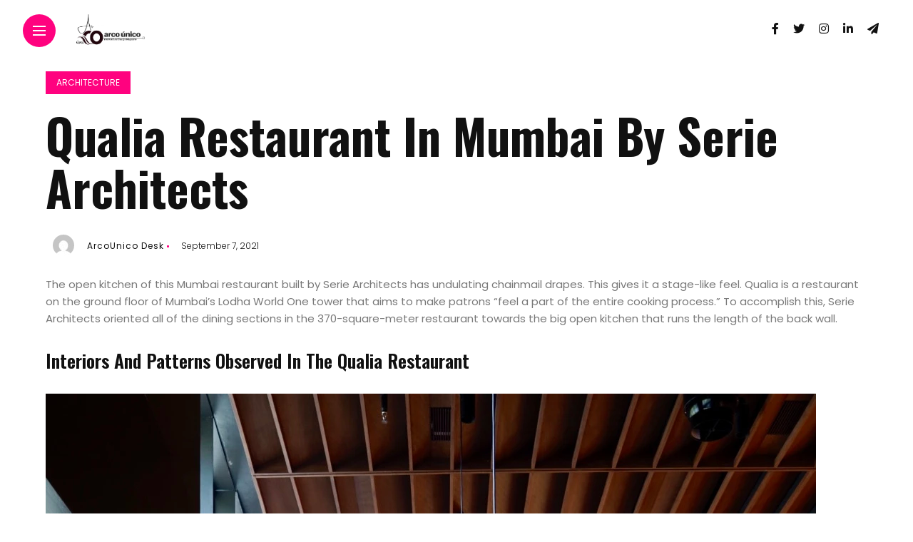

--- FILE ---
content_type: text/html; charset=UTF-8
request_url: https://arcounico.com/qualia-restaurant-in-mumbai-by-serie-architects/
body_size: 17169
content:
<!DOCTYPE html>
<html lang="en-US" prefix="og: https://ogp.me/ns#">
<head>
	<meta name="p:domain_verify" content="837eaef44cada280a045d52e8abd8bf4"/>
    <meta charset="UTF-8">
    <meta http-equiv="X-UA-Compatible" content="IE=edge">
    <meta name="viewport" content="width=device-width, initial-scale=1">
    <link rel="profile" href="http://gmpg.org/xfn/11" />
    <link rel="pingback" href="https://arcounico.com/xmlrpc.php">
		    	<style>img:is([sizes="auto" i], [sizes^="auto," i]) { contain-intrinsic-size: 3000px 1500px }</style>
	
<!-- Search Engine Optimization by Rank Math PRO - https://rankmath.com/ -->
<title>Qualia Restaurant In Mumbai By Serie Architects - Arco Unico</title>
<meta name="description" content="The open kitchen of this Mumbai restaurant built by Serie Architects has undulating chainmail drapes. This gives it a stage-like feel. Qualia is a restaurant"/>
<meta name="robots" content="follow, index, max-snippet:-1, max-video-preview:-1, max-image-preview:large"/>
<link rel="canonical" href="https://arcounico.com/qualia-restaurant-in-mumbai-by-serie-architects/" />
<meta property="og:locale" content="en_US" />
<meta property="og:type" content="article" />
<meta property="og:title" content="Qualia Restaurant In Mumbai By Serie Architects - Arco Unico" />
<meta property="og:description" content="The open kitchen of this Mumbai restaurant built by Serie Architects has undulating chainmail drapes. This gives it a stage-like feel. Qualia is a restaurant" />
<meta property="og:url" content="https://arcounico.com/qualia-restaurant-in-mumbai-by-serie-architects/" />
<meta property="og:site_name" content="Arcounico Magazine - Discover the Latest Innovations in Architecture &amp; Design" />
<meta property="article:publisher" content="https://facebook.com/arcounico" />
<meta property="article:section" content="Architecture" />
<meta property="og:updated_time" content="2021-09-13T08:25:38+00:00" />
<meta property="og:image" content="https://arcounico.com/wp-content/uploads/2023/01/arc.jpg" />
<meta property="og:image:secure_url" content="https://arcounico.com/wp-content/uploads/2023/01/arc.jpg" />
<meta property="og:image:width" content="1200" />
<meta property="og:image:height" content="630" />
<meta property="og:image:alt" content="Arcounico is the ultimate source for architecture, interiors, and design enthusiasts worldwide. Join us on a journey of creativity, inspiration, and sustainability." />
<meta property="og:image:type" content="image/jpeg" />
<meta property="article:published_time" content="2021-09-07T09:27:20+00:00" />
<meta property="article:modified_time" content="2021-09-13T08:25:38+00:00" />
<meta name="twitter:card" content="summary_large_image" />
<meta name="twitter:title" content="Qualia Restaurant In Mumbai By Serie Architects - Arco Unico" />
<meta name="twitter:description" content="The open kitchen of this Mumbai restaurant built by Serie Architects has undulating chainmail drapes. This gives it a stage-like feel. Qualia is a restaurant" />
<meta name="twitter:site" content="@arcounico" />
<meta name="twitter:creator" content="@arcounico" />
<meta name="twitter:image" content="https://arcounico.com/wp-content/uploads/2023/01/arc.jpg" />
<meta name="twitter:label1" content="Written by" />
<meta name="twitter:data1" content="ArcoUnico Desk" />
<meta name="twitter:label2" content="Time to read" />
<meta name="twitter:data2" content="2 minutes" />
<script type="application/ld+json" class="rank-math-schema-pro">{"@context":"https://schema.org","@graph":[{"@type":"Organization","@id":"https://arcounico.com/#organization","name":"Mavilach Group","url":"https://arcounico.com","sameAs":["https://facebook.com/arcounico","https://twitter.com/arcounico","https://instagram.com/arcounico","https://linkedin.com/company/arcounico"],"logo":{"@type":"ImageObject","@id":"https://arcounico.com/#logo","url":"https://arcounico.com/wp-content/uploads/2023/01/cropped-arco-1.jpg","contentUrl":"https://arcounico.com/wp-content/uploads/2023/01/cropped-arco-1.jpg","caption":"Arcounico Magazine - Discover the Latest Innovations in Architecture &amp; Design","inLanguage":"en-US","width":"512","height":"512"}},{"@type":"WebSite","@id":"https://arcounico.com/#website","url":"https://arcounico.com","name":"Arcounico Magazine - Discover the Latest Innovations in Architecture &amp; Design","alternateName":"Arcounico","publisher":{"@id":"https://arcounico.com/#organization"},"inLanguage":"en-US"},{"@type":"ImageObject","@id":"https://www.mumbailive.com/images/media/images/images_1558767897207_Qualia___6.JPG","url":"https://www.mumbailive.com/images/media/images/images_1558767897207_Qualia___6.JPG","width":"200","height":"200","inLanguage":"en-US"},{"@type":"BreadcrumbList","@id":"https://arcounico.com/qualia-restaurant-in-mumbai-by-serie-architects/#breadcrumb","itemListElement":[{"@type":"ListItem","position":"1","item":{"@id":"https://arcounico.com","name":"Home"}},{"@type":"ListItem","position":"2","item":{"@id":"https://arcounico.com/qualia-restaurant-in-mumbai-by-serie-architects/","name":"Qualia Restaurant In Mumbai By Serie Architects"}}]},{"@type":"WebPage","@id":"https://arcounico.com/qualia-restaurant-in-mumbai-by-serie-architects/#webpage","url":"https://arcounico.com/qualia-restaurant-in-mumbai-by-serie-architects/","name":"Qualia Restaurant In Mumbai By Serie Architects - Arco Unico","datePublished":"2021-09-07T09:27:20+00:00","dateModified":"2021-09-13T08:25:38+00:00","isPartOf":{"@id":"https://arcounico.com/#website"},"primaryImageOfPage":{"@id":"https://www.mumbailive.com/images/media/images/images_1558767897207_Qualia___6.JPG"},"inLanguage":"en-US","breadcrumb":{"@id":"https://arcounico.com/qualia-restaurant-in-mumbai-by-serie-architects/#breadcrumb"}},{"@type":"Person","@id":"https://arcounico.com/author/desk/","name":"ArcoUnico Desk","url":"https://arcounico.com/author/desk/","image":{"@type":"ImageObject","@id":"https://secure.gravatar.com/avatar/6c11941f71a70ecc7f76a26ecd7b04e86e335bea76e9eb8795218fdac85f72c8?s=96&amp;d=mm&amp;r=g","url":"https://secure.gravatar.com/avatar/6c11941f71a70ecc7f76a26ecd7b04e86e335bea76e9eb8795218fdac85f72c8?s=96&amp;d=mm&amp;r=g","caption":"ArcoUnico Desk","inLanguage":"en-US"},"sameAs":["http://arcounico.com"],"worksFor":{"@id":"https://arcounico.com/#organization"}},{"@type":"NewsArticle","headline":"Qualia Restaurant In Mumbai By Serie Architects - Arco Unico","datePublished":"2021-09-07T09:27:20+00:00","dateModified":"2021-09-13T08:25:38+00:00","author":{"@id":"https://arcounico.com/author/desk/","name":"ArcoUnico Desk"},"publisher":{"@id":"https://arcounico.com/#organization"},"description":"The open kitchen of this Mumbai restaurant built by Serie Architects has undulating chainmail drapes. This gives it a stage-like feel. Qualia is a restaurant","copyrightYear":"2021","copyrightHolder":{"@id":"https://arcounico.com/#organization"},"name":"Qualia Restaurant In Mumbai By Serie Architects - Arco Unico","@id":"https://arcounico.com/qualia-restaurant-in-mumbai-by-serie-architects/#richSnippet","isPartOf":{"@id":"https://arcounico.com/qualia-restaurant-in-mumbai-by-serie-architects/#webpage"},"image":{"@id":"https://www.mumbailive.com/images/media/images/images_1558767897207_Qualia___6.JPG"},"inLanguage":"en-US","mainEntityOfPage":{"@id":"https://arcounico.com/qualia-restaurant-in-mumbai-by-serie-architects/#webpage"}}]}</script>
<!-- /Rank Math WordPress SEO plugin -->

<link rel='dns-prefetch' href='//fonts.googleapis.com' />
<link rel="alternate" type="application/rss+xml" title="Arco Unico &raquo; Feed" href="https://arcounico.com/feed/" />
<meta property="og:description" content="The open kitchen of this Mumbai restaurant built by Serie Architects has undulating chainmail drapes. This gives it a..."/><script type="text/javascript">
/* <![CDATA[ */
window._wpemojiSettings = {"baseUrl":"https:\/\/s.w.org\/images\/core\/emoji\/16.0.1\/72x72\/","ext":".png","svgUrl":"https:\/\/s.w.org\/images\/core\/emoji\/16.0.1\/svg\/","svgExt":".svg","source":{"concatemoji":"https:\/\/arcounico.com\/wp-includes\/js\/wp-emoji-release.min.js?ver=6.8.3"}};
/*! This file is auto-generated */
!function(s,n){var o,i,e;function c(e){try{var t={supportTests:e,timestamp:(new Date).valueOf()};sessionStorage.setItem(o,JSON.stringify(t))}catch(e){}}function p(e,t,n){e.clearRect(0,0,e.canvas.width,e.canvas.height),e.fillText(t,0,0);var t=new Uint32Array(e.getImageData(0,0,e.canvas.width,e.canvas.height).data),a=(e.clearRect(0,0,e.canvas.width,e.canvas.height),e.fillText(n,0,0),new Uint32Array(e.getImageData(0,0,e.canvas.width,e.canvas.height).data));return t.every(function(e,t){return e===a[t]})}function u(e,t){e.clearRect(0,0,e.canvas.width,e.canvas.height),e.fillText(t,0,0);for(var n=e.getImageData(16,16,1,1),a=0;a<n.data.length;a++)if(0!==n.data[a])return!1;return!0}function f(e,t,n,a){switch(t){case"flag":return n(e,"\ud83c\udff3\ufe0f\u200d\u26a7\ufe0f","\ud83c\udff3\ufe0f\u200b\u26a7\ufe0f")?!1:!n(e,"\ud83c\udde8\ud83c\uddf6","\ud83c\udde8\u200b\ud83c\uddf6")&&!n(e,"\ud83c\udff4\udb40\udc67\udb40\udc62\udb40\udc65\udb40\udc6e\udb40\udc67\udb40\udc7f","\ud83c\udff4\u200b\udb40\udc67\u200b\udb40\udc62\u200b\udb40\udc65\u200b\udb40\udc6e\u200b\udb40\udc67\u200b\udb40\udc7f");case"emoji":return!a(e,"\ud83e\udedf")}return!1}function g(e,t,n,a){var r="undefined"!=typeof WorkerGlobalScope&&self instanceof WorkerGlobalScope?new OffscreenCanvas(300,150):s.createElement("canvas"),o=r.getContext("2d",{willReadFrequently:!0}),i=(o.textBaseline="top",o.font="600 32px Arial",{});return e.forEach(function(e){i[e]=t(o,e,n,a)}),i}function t(e){var t=s.createElement("script");t.src=e,t.defer=!0,s.head.appendChild(t)}"undefined"!=typeof Promise&&(o="wpEmojiSettingsSupports",i=["flag","emoji"],n.supports={everything:!0,everythingExceptFlag:!0},e=new Promise(function(e){s.addEventListener("DOMContentLoaded",e,{once:!0})}),new Promise(function(t){var n=function(){try{var e=JSON.parse(sessionStorage.getItem(o));if("object"==typeof e&&"number"==typeof e.timestamp&&(new Date).valueOf()<e.timestamp+604800&&"object"==typeof e.supportTests)return e.supportTests}catch(e){}return null}();if(!n){if("undefined"!=typeof Worker&&"undefined"!=typeof OffscreenCanvas&&"undefined"!=typeof URL&&URL.createObjectURL&&"undefined"!=typeof Blob)try{var e="postMessage("+g.toString()+"("+[JSON.stringify(i),f.toString(),p.toString(),u.toString()].join(",")+"));",a=new Blob([e],{type:"text/javascript"}),r=new Worker(URL.createObjectURL(a),{name:"wpTestEmojiSupports"});return void(r.onmessage=function(e){c(n=e.data),r.terminate(),t(n)})}catch(e){}c(n=g(i,f,p,u))}t(n)}).then(function(e){for(var t in e)n.supports[t]=e[t],n.supports.everything=n.supports.everything&&n.supports[t],"flag"!==t&&(n.supports.everythingExceptFlag=n.supports.everythingExceptFlag&&n.supports[t]);n.supports.everythingExceptFlag=n.supports.everythingExceptFlag&&!n.supports.flag,n.DOMReady=!1,n.readyCallback=function(){n.DOMReady=!0}}).then(function(){return e}).then(function(){var e;n.supports.everything||(n.readyCallback(),(e=n.source||{}).concatemoji?t(e.concatemoji):e.wpemoji&&e.twemoji&&(t(e.twemoji),t(e.wpemoji)))}))}((window,document),window._wpemojiSettings);
/* ]]> */
</script>
<!-- arcounico.com is managing ads with Advanced Ads 2.0.16 – https://wpadvancedads.com/ --><script id="arcou-ready">
			window.advanced_ads_ready=function(e,a){a=a||"complete";var d=function(e){return"interactive"===a?"loading"!==e:"complete"===e};d(document.readyState)?e():document.addEventListener("readystatechange",(function(a){d(a.target.readyState)&&e()}),{once:"interactive"===a})},window.advanced_ads_ready_queue=window.advanced_ads_ready_queue||[];		</script>
		
<link rel='stylesheet' id='owl-carousel-css' href='https://arcounico.com/wp-content/themes/anymag/assets/css/owl.carousel.css?ver=2.3.4' type='text/css' media='all' />
<link rel='stylesheet' id='fontawesome-css' href='https://arcounico.com/wp-content/themes/anymag/assets/fonts/fontawesome-free-5.15.2-web/css/all.min.css?ver=5.15.2' type='text/css' media='all' />
<link rel='stylesheet' id='simplebar-css' href='https://arcounico.com/wp-content/themes/anymag/assets/css/simple-bar.css?ver=2.2.1' type='text/css' media='all' />
<link rel='stylesheet' id='interlace-css-css' href='https://arcounico.com/wp-content/themes/anymag/assets/css/interlace.css?ver=2.2.1' type='text/css' media='all' />
<link rel='stylesheet' id='anymag-main-css' href='https://arcounico.com/wp-content/themes/anymag/style.css?ver=1.0' type='text/css' media='all' />
<style id='anymag-main-inline-css' type='text/css'>
body,input,.button,.content-part .post-meta,.widget_recent_entries span,.sidebar ul li.cat-item,.list-date,.latest-posts-meta,.post-meta,.slider-list-meta,.sidebar .widget_recent_comments .recentcomments .url,input,select,textarea {font-family:Poppins;}body,#hidden-sidebar.active .widgets-side,.magcover,.post-format,#top-bar-right,.turn-left {background:#fff;} .searchform-overlay {background-color:rgba(255,255,255,0.95);}body p {font-size:15px;line-height:1.6em; letter-spacing:0px;}h1,h2,h3,h4,h5,h6,.widget_recent_entries ul li a,.widget_recent_comments ul li a,.sidebar .widget-title,.post-readmore a,.intro-line h1,.sidebar .recentcomments a {font-family:Oswald;color:#111111;}a,.post-content a,.sidebar a,.post-comments span.reply a,.sidebar .widget a,.sidebar .widget.widget_archive li a {color:#111111;}a:hover,.post-content a:hover,.sidebar a:hover,.post-comments span.reply a:hover,.sidebar .widget ul li a:hover,.sidebar .widget.widget_archive li a:hover {color:#999999;} .post-title,.post-title a {font-size:26px; font-weight:800; line-height:1.3em; letter-spacing:0px;} .slide-title,.slide-title h2 a {font-size:37px; font-weight:800; letter-spacing:0px;} .slide-item {height:510px; } .page-title,.post-header h1,.item-related h5 a,.entry-title,.random-ttl a,.feat-categ-item .content-part h5 a,.sidebar .widget_recent_entries ul li a,.sidebar .widget-content .img-button,.sidebar .widget_recent_comments .recentcomments > a,.sidebar .latest-posts .latest-posts-item a {font-weight:800; } .top-menu-button,#nav-wrapper .simplebar-track.simplebar-vertical {background:#ff027f;}#nav-wrapper .simplebar-scrollbar::before {background:#111111} .nav-panel {background:#f4f4f4;}#nav-wrapper .nav-menu li a,.slicknav_nav li a {font-family:Oswald;font-size:33px;font-weight:800; } .magcover,.f-width #site-header {width:50%;} .magcontent,.f-width.nav-open #footer {width:50%; } .magheader {width:50%; } .f-width.nav-open #main-area {margin-left:50%;} .cover-logo {width:98%; } .single .cover-logo {width:80%;} .overlay,.post-overlay {opacity:.3; background:#000000} .single-post .overlay {opacity:.3; background:#000000} .fold-shadow-right,.fold-shadow-left,.fold-shadow {opacity:.0} .nav-panel .fold-shadow-left {opacity:.0}#nav-wrapper .nav-menu li a,.sub-menu-toggle::after,#nav-wrapper ul.nav-menu ul a,.slicknav_nav a,#top-search a.search {color:#111111;}#nav-wrapper .nav-menu li a:hover,#nav-wrapper .nav-menu li a:hover:after,#topbar-social-links a:hover,.slicknav_nav a:hover,.sticky-social a:hover,.sticky-subscribe a:hover,.current-menu-item > a {color:#fff!important;}#nav-wrapper .nav-menu li a {background:linear-gradient(to bottom,transparent 62%,#ff027f 0) left bottom/0 400% no-repeat; }#nav-wrapper .current-menu-item > a {background:#ff027f!important; }body,.post-list-entry p,.post-entry .post-meta li,.post-content,.post-author,.thecomment p,.latest-posts-meta,#post-navigation span,.sidebar .widget_recent_comments ul,.widget_meta li a,.about-content,.sidebar .widget_recent_comments .recentcomments .url,.comment-text .date,.post-navigation span,.searchform-overlay p,.searchform-overlay .search-field,.searchform-overlay .search-button,input,select,.hidden-sidebar-button a.open-hidden-sidebar,textarea {color:#787878;} .post-content h1,.post-content h2,.post-content h3,.post-content h4,.post-content h5,.post-content h6,.post-content blockquote,.comment-text blockquote,blockquote::before,.post-title,.post-title a,.about-title,.page-title,.post-header h1,.random-ttl a,.feat-title a,.item-related h5 a,.about-title,.about-content h5,.entry-title,.post-readmore a,.category-box h1,#post-navigation h6,.header-social-links a,.postnav-noimage .navprev::after,.postnav-noimage .navnext::after,.sidebar .widget-title,.sidebar .latest-posts-text h4 a,.sidebar .widget_recent_entries a,.sidebar .recentcomments a,.sidebar .widget-content .img-button,.thecomment .comment-text h6.author,.thecomment .comment-text h6.author a,.archive-box span,#respond h,label {color:#111111;} .post-title:hover,.post-title a:hover,.random-ttl a:hover,.feat-title a:hover,.post-readmore a:hover,.item-related h5 a:hover,.post-navigation a:hover h6,.sidebar .latest-posts .latest-posts-text h4 a:hover,.sidebar .widget_recent_entries ul li a:hover,.sidebar #recentcomments li a:hover,.header-social-links a:hover {color:#999999;} .post-item .image-part,.owl-stage-outer,.random-image,.feat-categ-item .image-part,.category-wid .category-img,.about-img{border-radius:0px; } .post-item .image-part,.post-list .post-item .image-part {height:300px; } .entry-title {font-size:67px;line-height:1.1em; letter-spacing:0px; } .underline a {background:linear-gradient(to bottom,transparent 62%,#ff027f 0) left bottom/0 20% no-repeat; } .section-title h4,.author-content {border-left:3px solid #ff027f; }content-part .post-meta,.content-part .post-meta a,.post-meta li,.post-meta li span,.post-entry .post-meta a,.widget-date {color:#111111;}ul.post-meta li:not(:last-child)::after {background:#ff027f;} .content-part .post-meta a:hover,.sidebar .widget .tagcloud a:hover,.post-tags a:hover,.post-entry .post-meta a:hover {color:#999999;} .owl-prev:hover i,.owl-next:hover i,.widget li > .narrow i,.error404 h1 span,.intro-line h1 i,.intro-line h1 b,.intro-line h1 em,.intro-line h1 strong {color:#ff027f;} .post-categs-box .categ a,.single-categs-box .categ a {background:#ff027f;} .post-categs .categ a,.single-categs .categ a,.sidebar ul li.cat-item a,.sidebar ul li.cat-item a:hover {color:#ff027f;}blockquote {border-left:3px solid #ff027f; } .category-box h1 {border-left:5px solid #ff027f; } .post-format {color:#ff027f; } .post-tags a,.sidebar .widget .tagcloud a {background:#f2f2f2!important; color:#787878!important; } .post-readmore i,.post-comments .reply i {color:#ff027f!important; } .related-posts-cover-title h4 {border-bottom:3px solid #ff027f; } .sidebar .widget-title,.random-posts-title h3 {border-left:3px solid #ff027f; } .wp-block-search button,input[type='submit'],input.button {font-family:Oswald;background:#ff027f!important; color:#fff!important; } .wp-block-search button:hover,input[type="submit"]:hover,input.button:hover {background:#ff52a7!important; color:#ffffff!important; } .wp-block-button a.wp-block-button__link {background-color:#ff027f; color:#ffffff; border:2px solid #ff027f; } .wp-block-button.is-style-outline a.wp-block-button__link {border:2px solid #ff027f; } .wp-block-button a.wp-block-button__link:hover,.wp-block-button.is-style-outline a.wp-block-button__link:hover {background-color:#ff52a7; color:#ffffff; border:2px solid #ff52a7; } .pagination .nav-links .current,.pagination-post > span,.loadmore.button {background:#ff027f; color:#ffffff; } .navigation.pagination .nav-links a {background:#eeeeee; color:#787878; } .navigation.pagination .nav-links a:hover,.loadmore.button:hover {background:#e8e8e8; color:#111111; } .intro-line {width:60%;} .intro-line h1 {font-size:26px; }#footer {background:#fafafa;}#footer,#footer-copyright {color:#989898;}#footer a {color:#111111;}#footer a:hover {color:#989898!important;}
</style>
<link rel='stylesheet' id='anymag-responsive-css' href='https://arcounico.com/wp-content/themes/anymag/assets/css/responsive.css?ver=1.0' type='text/css' media='all' />
<link rel='stylesheet' id='widgets-fonts-css' href='//fonts.googleapis.com/css?family=Bitter%3A400%2C500%2C600%7CPlayfair+Display%3A400%2C500%2C700%7COswald%3A400%2C500%2C600%7CRoboto%3A400%2C500%2C600%7CTeko%3A400%2C500%2C600&#038;subset=latin%2Clatin-ext' type='text/css' media='all' />
<style id='wp-emoji-styles-inline-css' type='text/css'>

	img.wp-smiley, img.emoji {
		display: inline !important;
		border: none !important;
		box-shadow: none !important;
		height: 1em !important;
		width: 1em !important;
		margin: 0 0.07em !important;
		vertical-align: -0.1em !important;
		background: none !important;
		padding: 0 !important;
	}
</style>
<link rel='stylesheet' id='wp-block-library-css' href='https://arcounico.com/wp-includes/css/dist/block-library/style.min.css?ver=6.8.3' type='text/css' media='all' />
<style id='classic-theme-styles-inline-css' type='text/css'>
/*! This file is auto-generated */
.wp-block-button__link{color:#fff;background-color:#32373c;border-radius:9999px;box-shadow:none;text-decoration:none;padding:calc(.667em + 2px) calc(1.333em + 2px);font-size:1.125em}.wp-block-file__button{background:#32373c;color:#fff;text-decoration:none}
</style>
<style id='global-styles-inline-css' type='text/css'>
:root{--wp--preset--aspect-ratio--square: 1;--wp--preset--aspect-ratio--4-3: 4/3;--wp--preset--aspect-ratio--3-4: 3/4;--wp--preset--aspect-ratio--3-2: 3/2;--wp--preset--aspect-ratio--2-3: 2/3;--wp--preset--aspect-ratio--16-9: 16/9;--wp--preset--aspect-ratio--9-16: 9/16;--wp--preset--color--black: #000000;--wp--preset--color--cyan-bluish-gray: #abb8c3;--wp--preset--color--white: #ffffff;--wp--preset--color--pale-pink: #f78da7;--wp--preset--color--vivid-red: #cf2e2e;--wp--preset--color--luminous-vivid-orange: #ff6900;--wp--preset--color--luminous-vivid-amber: #fcb900;--wp--preset--color--light-green-cyan: #7bdcb5;--wp--preset--color--vivid-green-cyan: #00d084;--wp--preset--color--pale-cyan-blue: #8ed1fc;--wp--preset--color--vivid-cyan-blue: #0693e3;--wp--preset--color--vivid-purple: #9b51e0;--wp--preset--gradient--vivid-cyan-blue-to-vivid-purple: linear-gradient(135deg,rgba(6,147,227,1) 0%,rgb(155,81,224) 100%);--wp--preset--gradient--light-green-cyan-to-vivid-green-cyan: linear-gradient(135deg,rgb(122,220,180) 0%,rgb(0,208,130) 100%);--wp--preset--gradient--luminous-vivid-amber-to-luminous-vivid-orange: linear-gradient(135deg,rgba(252,185,0,1) 0%,rgba(255,105,0,1) 100%);--wp--preset--gradient--luminous-vivid-orange-to-vivid-red: linear-gradient(135deg,rgba(255,105,0,1) 0%,rgb(207,46,46) 100%);--wp--preset--gradient--very-light-gray-to-cyan-bluish-gray: linear-gradient(135deg,rgb(238,238,238) 0%,rgb(169,184,195) 100%);--wp--preset--gradient--cool-to-warm-spectrum: linear-gradient(135deg,rgb(74,234,220) 0%,rgb(151,120,209) 20%,rgb(207,42,186) 40%,rgb(238,44,130) 60%,rgb(251,105,98) 80%,rgb(254,248,76) 100%);--wp--preset--gradient--blush-light-purple: linear-gradient(135deg,rgb(255,206,236) 0%,rgb(152,150,240) 100%);--wp--preset--gradient--blush-bordeaux: linear-gradient(135deg,rgb(254,205,165) 0%,rgb(254,45,45) 50%,rgb(107,0,62) 100%);--wp--preset--gradient--luminous-dusk: linear-gradient(135deg,rgb(255,203,112) 0%,rgb(199,81,192) 50%,rgb(65,88,208) 100%);--wp--preset--gradient--pale-ocean: linear-gradient(135deg,rgb(255,245,203) 0%,rgb(182,227,212) 50%,rgb(51,167,181) 100%);--wp--preset--gradient--electric-grass: linear-gradient(135deg,rgb(202,248,128) 0%,rgb(113,206,126) 100%);--wp--preset--gradient--midnight: linear-gradient(135deg,rgb(2,3,129) 0%,rgb(40,116,252) 100%);--wp--preset--font-size--small: 13px;--wp--preset--font-size--medium: 20px;--wp--preset--font-size--large: 36px;--wp--preset--font-size--x-large: 42px;--wp--preset--spacing--20: 0.44rem;--wp--preset--spacing--30: 0.67rem;--wp--preset--spacing--40: 1rem;--wp--preset--spacing--50: 1.5rem;--wp--preset--spacing--60: 2.25rem;--wp--preset--spacing--70: 3.38rem;--wp--preset--spacing--80: 5.06rem;--wp--preset--shadow--natural: 6px 6px 9px rgba(0, 0, 0, 0.2);--wp--preset--shadow--deep: 12px 12px 50px rgba(0, 0, 0, 0.4);--wp--preset--shadow--sharp: 6px 6px 0px rgba(0, 0, 0, 0.2);--wp--preset--shadow--outlined: 6px 6px 0px -3px rgba(255, 255, 255, 1), 6px 6px rgba(0, 0, 0, 1);--wp--preset--shadow--crisp: 6px 6px 0px rgba(0, 0, 0, 1);}:where(.is-layout-flex){gap: 0.5em;}:where(.is-layout-grid){gap: 0.5em;}body .is-layout-flex{display: flex;}.is-layout-flex{flex-wrap: wrap;align-items: center;}.is-layout-flex > :is(*, div){margin: 0;}body .is-layout-grid{display: grid;}.is-layout-grid > :is(*, div){margin: 0;}:where(.wp-block-columns.is-layout-flex){gap: 2em;}:where(.wp-block-columns.is-layout-grid){gap: 2em;}:where(.wp-block-post-template.is-layout-flex){gap: 1.25em;}:where(.wp-block-post-template.is-layout-grid){gap: 1.25em;}.has-black-color{color: var(--wp--preset--color--black) !important;}.has-cyan-bluish-gray-color{color: var(--wp--preset--color--cyan-bluish-gray) !important;}.has-white-color{color: var(--wp--preset--color--white) !important;}.has-pale-pink-color{color: var(--wp--preset--color--pale-pink) !important;}.has-vivid-red-color{color: var(--wp--preset--color--vivid-red) !important;}.has-luminous-vivid-orange-color{color: var(--wp--preset--color--luminous-vivid-orange) !important;}.has-luminous-vivid-amber-color{color: var(--wp--preset--color--luminous-vivid-amber) !important;}.has-light-green-cyan-color{color: var(--wp--preset--color--light-green-cyan) !important;}.has-vivid-green-cyan-color{color: var(--wp--preset--color--vivid-green-cyan) !important;}.has-pale-cyan-blue-color{color: var(--wp--preset--color--pale-cyan-blue) !important;}.has-vivid-cyan-blue-color{color: var(--wp--preset--color--vivid-cyan-blue) !important;}.has-vivid-purple-color{color: var(--wp--preset--color--vivid-purple) !important;}.has-black-background-color{background-color: var(--wp--preset--color--black) !important;}.has-cyan-bluish-gray-background-color{background-color: var(--wp--preset--color--cyan-bluish-gray) !important;}.has-white-background-color{background-color: var(--wp--preset--color--white) !important;}.has-pale-pink-background-color{background-color: var(--wp--preset--color--pale-pink) !important;}.has-vivid-red-background-color{background-color: var(--wp--preset--color--vivid-red) !important;}.has-luminous-vivid-orange-background-color{background-color: var(--wp--preset--color--luminous-vivid-orange) !important;}.has-luminous-vivid-amber-background-color{background-color: var(--wp--preset--color--luminous-vivid-amber) !important;}.has-light-green-cyan-background-color{background-color: var(--wp--preset--color--light-green-cyan) !important;}.has-vivid-green-cyan-background-color{background-color: var(--wp--preset--color--vivid-green-cyan) !important;}.has-pale-cyan-blue-background-color{background-color: var(--wp--preset--color--pale-cyan-blue) !important;}.has-vivid-cyan-blue-background-color{background-color: var(--wp--preset--color--vivid-cyan-blue) !important;}.has-vivid-purple-background-color{background-color: var(--wp--preset--color--vivid-purple) !important;}.has-black-border-color{border-color: var(--wp--preset--color--black) !important;}.has-cyan-bluish-gray-border-color{border-color: var(--wp--preset--color--cyan-bluish-gray) !important;}.has-white-border-color{border-color: var(--wp--preset--color--white) !important;}.has-pale-pink-border-color{border-color: var(--wp--preset--color--pale-pink) !important;}.has-vivid-red-border-color{border-color: var(--wp--preset--color--vivid-red) !important;}.has-luminous-vivid-orange-border-color{border-color: var(--wp--preset--color--luminous-vivid-orange) !important;}.has-luminous-vivid-amber-border-color{border-color: var(--wp--preset--color--luminous-vivid-amber) !important;}.has-light-green-cyan-border-color{border-color: var(--wp--preset--color--light-green-cyan) !important;}.has-vivid-green-cyan-border-color{border-color: var(--wp--preset--color--vivid-green-cyan) !important;}.has-pale-cyan-blue-border-color{border-color: var(--wp--preset--color--pale-cyan-blue) !important;}.has-vivid-cyan-blue-border-color{border-color: var(--wp--preset--color--vivid-cyan-blue) !important;}.has-vivid-purple-border-color{border-color: var(--wp--preset--color--vivid-purple) !important;}.has-vivid-cyan-blue-to-vivid-purple-gradient-background{background: var(--wp--preset--gradient--vivid-cyan-blue-to-vivid-purple) !important;}.has-light-green-cyan-to-vivid-green-cyan-gradient-background{background: var(--wp--preset--gradient--light-green-cyan-to-vivid-green-cyan) !important;}.has-luminous-vivid-amber-to-luminous-vivid-orange-gradient-background{background: var(--wp--preset--gradient--luminous-vivid-amber-to-luminous-vivid-orange) !important;}.has-luminous-vivid-orange-to-vivid-red-gradient-background{background: var(--wp--preset--gradient--luminous-vivid-orange-to-vivid-red) !important;}.has-very-light-gray-to-cyan-bluish-gray-gradient-background{background: var(--wp--preset--gradient--very-light-gray-to-cyan-bluish-gray) !important;}.has-cool-to-warm-spectrum-gradient-background{background: var(--wp--preset--gradient--cool-to-warm-spectrum) !important;}.has-blush-light-purple-gradient-background{background: var(--wp--preset--gradient--blush-light-purple) !important;}.has-blush-bordeaux-gradient-background{background: var(--wp--preset--gradient--blush-bordeaux) !important;}.has-luminous-dusk-gradient-background{background: var(--wp--preset--gradient--luminous-dusk) !important;}.has-pale-ocean-gradient-background{background: var(--wp--preset--gradient--pale-ocean) !important;}.has-electric-grass-gradient-background{background: var(--wp--preset--gradient--electric-grass) !important;}.has-midnight-gradient-background{background: var(--wp--preset--gradient--midnight) !important;}.has-small-font-size{font-size: var(--wp--preset--font-size--small) !important;}.has-medium-font-size{font-size: var(--wp--preset--font-size--medium) !important;}.has-large-font-size{font-size: var(--wp--preset--font-size--large) !important;}.has-x-large-font-size{font-size: var(--wp--preset--font-size--x-large) !important;}
:where(.wp-block-post-template.is-layout-flex){gap: 1.25em;}:where(.wp-block-post-template.is-layout-grid){gap: 1.25em;}
:where(.wp-block-columns.is-layout-flex){gap: 2em;}:where(.wp-block-columns.is-layout-grid){gap: 2em;}
:root :where(.wp-block-pullquote){font-size: 1.5em;line-height: 1.6;}
</style>
<link rel='stylesheet' id='google-fonts-anymag-css' href='//fonts.googleapis.com/css?family=Poppins:100,100italic,200,200italic,300,300italic,400,400italic,500,500italic,600,600italic,700,700italic,800,800italic,900,900italic%7COswald:100,100italic,200,200italic,300,300italic,400,400italic,500,500italic,600,600italic,700,700italic,800,800italic,900,900italic' type='text/css' media='all' />
<script type="text/javascript" src="https://arcounico.com/wp-includes/js/jquery/jquery.min.js?ver=3.7.1" id="jquery-core-js"></script>
<script type="text/javascript" src="https://arcounico.com/wp-includes/js/jquery/jquery-migrate.min.js?ver=3.4.1" id="jquery-migrate-js"></script>
<link rel="https://api.w.org/" href="https://arcounico.com/wp-json/" /><link rel="alternate" title="JSON" type="application/json" href="https://arcounico.com/wp-json/wp/v2/posts/4639" /><link rel="EditURI" type="application/rsd+xml" title="RSD" href="https://arcounico.com/xmlrpc.php?rsd" />
<meta name="generator" content="WordPress 6.8.3" />
<link rel='shortlink' href='https://arcounico.com/?p=4639' />
<link rel="alternate" title="oEmbed (JSON)" type="application/json+oembed" href="https://arcounico.com/wp-json/oembed/1.0/embed?url=https%3A%2F%2Farcounico.com%2Fqualia-restaurant-in-mumbai-by-serie-architects%2F" />
<link rel="alternate" title="oEmbed (XML)" type="text/xml+oembed" href="https://arcounico.com/wp-json/oembed/1.0/embed?url=https%3A%2F%2Farcounico.com%2Fqualia-restaurant-in-mumbai-by-serie-architects%2F&#038;format=xml" />
        <!-- PushAlert WordPress 2.9.0 -->
        <script type="text/javascript">
        var pushalert_sw_file = 'https://arcounico.com/?pa_service_worker=1';
var pushalert_manifest_file = 'https://cdn.pushalert.co/manifest-58325.json';

            (function (d, t) {
                var g = d.createElement(t),
                        s = d.getElementsByTagName(t)[0];
                g.src = "//cdn.pushalert.co/integrate_254770b58305f8e644096c36e87076ab.js";
                s.parentNode.insertBefore(g, s);
            }(document, "script"));
        </script>
        <!-- End PushAlert WordPress -->
        <script  async src="https://pagead2.googlesyndication.com/pagead/js/adsbygoogle.js?client=ca-pub-9980725743220025" crossorigin="anonymous"></script><link rel="icon" href="https://arcounico.com/wp-content/uploads/2023/01/cropped-arco-1-32x32.jpg" sizes="32x32" />
<link rel="icon" href="https://arcounico.com/wp-content/uploads/2023/01/cropped-arco-1-192x192.jpg" sizes="192x192" />
<link rel="apple-touch-icon" href="https://arcounico.com/wp-content/uploads/2023/01/cropped-arco-1-180x180.jpg" />
<meta name="msapplication-TileImage" content="https://arcounico.com/wp-content/uploads/2023/01/cropped-arco-1-270x270.jpg" />
	<meta name="facebook-domain-verification" content="9ovsczdx60n887qogntmatzxhds59c" />
</head>

<body class="wp-singular post-template-default single single-post postid-4639 single-format-standard wp-custom-logo wp-theme-anymag aa-prefix-arcou-">

  <div class="site-wrapper f-width">	
	<div class="container site-content">

			        
  
<style>
                  </style>

  <div class="magheader">
         <header id="site-header">
  
  <div class="top-menu-button">
    <a href="#" class="open-hidden-menu">
      <span class="bar-1"></span>
      <span class="bar-2"></span>
      <span class="bar-3"></span>
    </a>
  </div>

  <div class="top-logo">
        <a href="https://arcounico.com/"><img src="https://arcounico.com/wp-content/uploads/2023/05/web-logo-16.png" alt="Arco Unico" /></a>
     
  </div>
  
  <div class="nav-panel">
    <div class="fold-shadow-left"></div>
    <div class="nav-header">
      <div class="menu-logo">
                <a href="https://arcounico.com/"><img src="https://arcounico.com/wp-content/uploads/2023/05/web-logo-16.png" alt="Arco Unico" /></a>
         
      </div>
          </div>
    <div id="nav-wrapper" data-simplebar>
      <div class="menu-main-menu-container"><ul id="menu-main-menu" class="nav-menu"><li id="menu-item-6664" class="menu-item menu-item-type-taxonomy menu-item-object-category current-post-ancestor current-menu-parent current-post-parent menu-item-has-children menu-item-6664"><a href="https://arcounico.com/category/architecture/">Architecture</a><span class="sub-menu-toggle"></span>
<ul class="sub-menu">
	<li id="menu-item-6665" class="menu-item menu-item-type-taxonomy menu-item-object-category menu-item-6665"><a href="https://arcounico.com/category/architecture/commercial/">Commercial</a></li>
	<li id="menu-item-6666" class="menu-item menu-item-type-taxonomy menu-item-object-category menu-item-6666"><a href="https://arcounico.com/category/architecture/featured-projects/">Featured Projects</a></li>
	<li id="menu-item-6667" class="menu-item menu-item-type-taxonomy menu-item-object-category menu-item-6667"><a href="https://arcounico.com/category/architecture/public-spaces/">Public Spaces</a></li>
	<li id="menu-item-6668" class="menu-item menu-item-type-taxonomy menu-item-object-category menu-item-6668"><a href="https://arcounico.com/category/architecture/residential/">Residential</a></li>
	<li id="menu-item-6669" class="menu-item menu-item-type-taxonomy menu-item-object-category menu-item-6669"><a href="https://arcounico.com/category/architecture/skyscrapers/">Skyscrapers</a></li>
	<li id="menu-item-6670" class="menu-item menu-item-type-taxonomy menu-item-object-category menu-item-6670"><a href="https://arcounico.com/category/architecture/sustainable-design/">Sustainable Design</a></li>
</ul>
</li>
<li id="menu-item-6692" class="menu-item menu-item-type-taxonomy menu-item-object-category menu-item-has-children menu-item-6692"><a href="https://arcounico.com/category/interiors/">Interiors</a><span class="sub-menu-toggle"></span>
<ul class="sub-menu">
	<li id="menu-item-6693" class="menu-item menu-item-type-taxonomy menu-item-object-category menu-item-6693"><a href="https://arcounico.com/category/interiors/commercial-interiors/">Commercial</a></li>
	<li id="menu-item-6694" class="menu-item menu-item-type-taxonomy menu-item-object-category menu-item-6694"><a href="https://arcounico.com/category/interiors/hospitality/">Hospitality</a></li>
	<li id="menu-item-6695" class="menu-item menu-item-type-taxonomy menu-item-object-category menu-item-6695"><a href="https://arcounico.com/category/interiors/office-spaces/">Office Spaces</a></li>
	<li id="menu-item-6696" class="menu-item menu-item-type-taxonomy menu-item-object-category menu-item-6696"><a href="https://arcounico.com/category/interiors/renovations/">Renovations</a></li>
	<li id="menu-item-6697" class="menu-item menu-item-type-taxonomy menu-item-object-category menu-item-6697"><a href="https://arcounico.com/category/interiors/residential-interiors/">Residential</a></li>
	<li id="menu-item-6698" class="menu-item menu-item-type-taxonomy menu-item-object-category menu-item-6698"><a href="https://arcounico.com/category/interiors/retail/">Retail</a></li>
</ul>
</li>
<li id="menu-item-6671" class="menu-item menu-item-type-taxonomy menu-item-object-category menu-item-has-children menu-item-6671"><a href="https://arcounico.com/category/design/">Design</a><span class="sub-menu-toggle"></span>
<ul class="sub-menu">
	<li id="menu-item-6672" class="menu-item menu-item-type-taxonomy menu-item-object-category menu-item-6672"><a href="https://arcounico.com/category/design/decor/">Decor</a></li>
	<li id="menu-item-6673" class="menu-item menu-item-type-taxonomy menu-item-object-category menu-item-6673"><a href="https://arcounico.com/category/design/furniture/">Furniture</a></li>
	<li id="menu-item-6674" class="menu-item menu-item-type-taxonomy menu-item-object-category menu-item-6674"><a href="https://arcounico.com/category/design/graphic-design/">Graphic Design</a></li>
	<li id="menu-item-6675" class="menu-item menu-item-type-taxonomy menu-item-object-category menu-item-6675"><a href="https://arcounico.com/category/design/industrial-design/">Industrial Design</a></li>
	<li id="menu-item-6676" class="menu-item menu-item-type-taxonomy menu-item-object-category menu-item-6676"><a href="https://arcounico.com/category/design/lighting/">Lighting</a></li>
	<li id="menu-item-6677" class="menu-item menu-item-type-taxonomy menu-item-object-category menu-item-6677"><a href="https://arcounico.com/category/design/product-design/">Product Design</a></li>
</ul>
</li>
<li id="menu-item-6685" class="menu-item menu-item-type-taxonomy menu-item-object-category menu-item-has-children menu-item-6685"><a href="https://arcounico.com/category/inspiration/">Inspiration</a><span class="sub-menu-toggle"></span>
<ul class="sub-menu">
	<li id="menu-item-6686" class="menu-item menu-item-type-taxonomy menu-item-object-category menu-item-6686"><a href="https://arcounico.com/category/inspiration/case-studies/">Case Studies</a></li>
	<li id="menu-item-6687" class="menu-item menu-item-type-taxonomy menu-item-object-category menu-item-6687"><a href="https://arcounico.com/category/inspiration/design-tips/">Design Tips</a></li>
	<li id="menu-item-6688" class="menu-item menu-item-type-taxonomy menu-item-object-category menu-item-6688"><a href="https://arcounico.com/category/inspiration/editorials/">Editorials</a></li>
	<li id="menu-item-6689" class="menu-item menu-item-type-taxonomy menu-item-object-category menu-item-6689"><a href="https://arcounico.com/category/inspiration/interviews/">Interviews</a></li>
	<li id="menu-item-6690" class="menu-item menu-item-type-taxonomy menu-item-object-category menu-item-6690"><a href="https://arcounico.com/category/inspiration/project-spotlights/">Project Spotlights</a></li>
	<li id="menu-item-6691" class="menu-item menu-item-type-taxonomy menu-item-object-category menu-item-6691"><a href="https://arcounico.com/category/inspiration/trends/">Trends</a></li>
</ul>
</li>
<li id="menu-item-6699" class="menu-item menu-item-type-taxonomy menu-item-object-category menu-item-has-children menu-item-6699"><a href="https://arcounico.com/category/resources/">Resources</a><span class="sub-menu-toggle"></span>
<ul class="sub-menu">
	<li id="menu-item-6700" class="menu-item menu-item-type-taxonomy menu-item-object-category menu-item-6700"><a href="https://arcounico.com/category/resources/architecture-firms/">Architecture Firms</a></li>
	<li id="menu-item-6701" class="menu-item menu-item-type-taxonomy menu-item-object-category menu-item-6701"><a href="https://arcounico.com/category/resources/design-studios/">Design Studios</a></li>
	<li id="menu-item-6702" class="menu-item menu-item-type-taxonomy menu-item-object-category menu-item-6702"><a href="https://arcounico.com/category/resources/interior-designers/">Interior Designers</a></li>
	<li id="menu-item-6703" class="menu-item menu-item-type-taxonomy menu-item-object-category menu-item-6703"><a href="https://arcounico.com/category/resources/online-resources/">Online Resources</a></li>
	<li id="menu-item-6704" class="menu-item menu-item-type-taxonomy menu-item-object-category menu-item-6704"><a href="https://arcounico.com/category/resources/publications-and-books/">Publications and Books</a></li>
	<li id="menu-item-6705" class="menu-item menu-item-type-taxonomy menu-item-object-category menu-item-6705"><a href="https://arcounico.com/category/resources/suppliers-and-manufacturers/">Suppliers and Manufacturers</a></li>
</ul>
</li>
<li id="menu-item-6678" class="menu-item menu-item-type-taxonomy menu-item-object-category menu-item-has-children menu-item-6678"><a href="https://arcounico.com/category/events/">Events</a><span class="sub-menu-toggle"></span>
<ul class="sub-menu">
	<li id="menu-item-6679" class="menu-item menu-item-type-taxonomy menu-item-object-category menu-item-6679"><a href="https://arcounico.com/category/events/architecture-exhibitions/">Architecture Exhibitions</a></li>
	<li id="menu-item-6680" class="menu-item menu-item-type-taxonomy menu-item-object-category menu-item-6680"><a href="https://arcounico.com/category/events/awards-and-competitions/">Awards and Competitions</a></li>
	<li id="menu-item-6681" class="menu-item menu-item-type-taxonomy menu-item-object-category menu-item-6681"><a href="https://arcounico.com/category/events/design-conferences/">Design Conferences</a></li>
	<li id="menu-item-6682" class="menu-item menu-item-type-taxonomy menu-item-object-category menu-item-6682"><a href="https://arcounico.com/category/events/industry-events/">Industry Events</a></li>
	<li id="menu-item-6683" class="menu-item menu-item-type-taxonomy menu-item-object-category menu-item-6683"><a href="https://arcounico.com/category/events/upcoming-events/">Upcoming Events</a></li>
	<li id="menu-item-6684" class="menu-item menu-item-type-taxonomy menu-item-object-category menu-item-6684"><a href="https://arcounico.com/category/events/workshops-and-seminars/">Workshops and Seminars</a></li>
</ul>
</li>
<li id="menu-item-6660" class="menu-item menu-item-type-custom menu-item-object-custom menu-item-has-children menu-item-6660"><a href="#">Magazine</a><span class="sub-menu-toggle"></span>
<ul class="sub-menu">
	<li id="menu-item-6661" class="menu-item menu-item-type-custom menu-item-object-custom menu-item-6661"><a href="#">Current Issue</a></li>
	<li id="menu-item-6662" class="menu-item menu-item-type-custom menu-item-object-custom menu-item-6662"><a href="#">Past Issues</a></li>
	<li id="menu-item-6663" class="menu-item menu-item-type-custom menu-item-object-custom menu-item-6663"><a href="#">Subscribe</a></li>
</ul>
</li>
</ul></div>      <div class="menu-search">
              <div class="site-search">
          <div id="top-search">
           <a href="#" class="search"><i class="fas fa-search"></i>Search</a>
          </div>
        </div> 
            </div>
   </div>
  </div>

</header>       
    <header id="content-header">
  
   <div class="header-social-links">
<a href="https://www.facebook.com/arcounico/" target="_blank"><i class="fab fa-facebook-f"></i></a><a href="https://www.twitter.com/arcounico/" target="_blank"><i class="fab fa-twitter"></i></a><a href="https://www.instagram.com/arcounico/" target="_blank"><i class="fab fa-instagram"></i></a><a href="https://www.linkedin.com/company/arcounico/" target="_blank"><i class="fab fa-linkedin-in"></i></a><a href="" target="_blank"><i class="fa fa-paper-plane"></i></a></div>  


</header> 
  </div>
  <article id="post-4639" class="post-4639 post type-post status-publish format-standard hentry category-architecture"> 
    <div class="single-post">
      
      <div class="magcontent">

        <div class="fold-shadow-right"></div>
          <div id="main-area" class=""> 
            <div class="post-entry">
               
                                                <div class="single-categs-box">
                    
                   <span class="categ"><a href="https://arcounico.com/category/architecture/" rel="category tag">Architecture</a></span>
                  </div>
                                          <h1 class="entry-title ttl-border">Qualia Restaurant In Mumbai By Serie Architects</h1>
               
              <ul class="post-meta">
                              <li class="post-author">
                                    <div class="author-avatar"><img alt='' src='https://secure.gravatar.com/avatar/6c11941f71a70ecc7f76a26ecd7b04e86e335bea76e9eb8795218fdac85f72c8?s=30&#038;d=mm&#038;r=g' srcset='https://secure.gravatar.com/avatar/6c11941f71a70ecc7f76a26ecd7b04e86e335bea76e9eb8795218fdac85f72c8?s=60&#038;d=mm&#038;r=g 2x' class='avatar avatar-30 photo' height='30' width='30' decoding='async'/></div>
                   
                  <span class="author"><a href="https://arcounico.com/author/desk/" title="Posts by ArcoUnico Desk" rel="author">ArcoUnico Desk</a></span></li>
                                            <li class="single-post-date"><span><span class="date updated published">September 7, 2021</span></span></li>
                            </ul>
              
              <div class="post-content">
                
<p>The open kitchen of this Mumbai restaurant built by Serie Architects has undulating chainmail drapes. This gives it a stage-like feel. Qualia is a restaurant on the ground floor of Mumbai&#8217;s Lodha World One tower that aims to make patrons &#8220;feel a part of the entire cooking process.&#8221; To accomplish this, Serie Architects oriented all of the dining sections in the 370-square-meter restaurant towards the big open kitchen that runs the length of the back wall.</p>



<h3 class="wp-block-heading">Interiors And Patterns Observed In The Qualia Restaurant</h3>



<figure class="wp-block-image"><img decoding="async" src="https://www.mumbailive.com/images/media/images/images_1558767897207_Qualia___6.JPG" alt="Qualia: Rahul and Malini Akerkar's new venture opens its doors" /></figure>



<p>The kitchen is divided into three sections: a beverages bar, a central cooking area and a dessert-making area. A golden chainmail screen hangs over each of these parts. The screens softly undulate, similar to heavy velvet curtains in a theatre. This giving the kitchen below the illusion of being a &#8220;stage.&#8221;</p><div class="arcou-content" id="arcou-849016592"><div class="arcou-adlabel">Advertisements</div><script async src="//pagead2.googlesyndication.com/pagead/js/adsbygoogle.js?client=ca-pub-9980725743220025" crossorigin="anonymous"></script><ins class="adsbygoogle" style="display:block; text-align:center;" data-ad-client="ca-pub-9980725743220025" 
data-ad-slot="1141866019" 
data-ad-layout="in-article"
data-ad-format="fluid"></ins>
<script> 
(adsbygoogle = window.adsbygoogle || []).push({}); 
</script>
</div>



<p>Several rows of shelving are positioned behind the screens to serve as a proscenium. An arched or square framework placed on a theatre stage to frame the action of the play. Glass jars of ingredients that are used in Qualia&#8217;s menu items are displayed on the shelves. A high counter and a row of stools have been positioned directly in front of the kitchen so that diners can see the chefs busy making orders up close.</p>



<h3 class="wp-block-heading">Designs On Display In The Restaurant</h3>



<figure class="wp-block-image"><img decoding="async" src="https://b.zmtcdn.com/data/pictures/5/19080905/a3c3ff3fb3d9b037c8dbce658c25509b.jpg" alt="Qualia, Lower Parel, Mumbai" /></figure>



<p>Wooden tables and bistro-style chairs with red leather seats were then positioned down the centre of the restaurant. Around three towering columns, keeping the kitchen visible and close at the same time. In front of these columns, bronze chainmail has been strung that spans four metres from floor to ceiling. The drapes also extend across the restaurant&#8217;s bottom level, creating a more private, closed-off dining area.</p><div class="arcou-4th-paragraph" id="arcou-2837481906"><div class="arcou-adlabel">Advertisements</div><script async src="//pagead2.googlesyndication.com/pagead/js/adsbygoogle.js?client=ca-pub-9980725743220025" crossorigin="anonymous"></script><ins class="adsbygoogle" style="display:block; text-align:center;" data-ad-client="ca-pub-9980725743220025" 
data-ad-slot="1141866019" 
data-ad-layout="in-article"
data-ad-format="fluid"></ins>
<script> 
(adsbygoogle = window.adsbygoogle || []).push({}); 
</script>
</div>



<p>Long cherry-red sitting banquettes stretch down the front side of the restaurant, situated against the windows so that guests can see the kitchen well. Dish-shaped pendant lights strung overhead illuminate the tables. The material palette in the restaurant has been kept limited, except from the chainmail curtains. The kitchen&#8217;s floor and surfaces are covered in black terrazzo tiles, with wooden louvres across the ceiling providing sound absorption.</p>



<hr class="wp-block-separator" />



<p>Written By&nbsp;<strong>Ankit Lad</strong>&nbsp;| Subscribe To Our&nbsp;<a href="http://t.me/arcounico" target="_blank" rel="noreferrer noopener">Telegram Channel&nbsp;</a>To Get Latest Updates And Don’t Forget To Follow Our Social Media Handles&nbsp;<a href="http://fb.com/arcounico" target="_blank" rel="noreferrer noopener">Facebook&nbsp;</a>|&nbsp;<a href="http://instagram.com/arcounico" target="_blank" rel="noreferrer noopener">Instagram&nbsp;</a>|&nbsp;<a href="http://linkedin.com/company/arcounico" target="_blank" rel="noreferrer noopener">LinkedIn&nbsp;</a>|&nbsp;<a href="http://twitter.com/arcounico" target="_blank" rel="noreferrer noopener">Twitter</a>. To Get the Latest Updates From&nbsp;<a href="http://arcounico.com/" target="_blank" rel="noreferrer noopener">Arco Unico</a></p><div class="arcou-6th-paragraph" id="arcou-4264610997"><div class="arcou-adlabel">Advertisements</div><script async src="//pagead2.googlesyndication.com/pagead/js/adsbygoogle.js?client=ca-pub-9980725743220025" crossorigin="anonymous"></script><ins class="adsbygoogle" style="display:block; text-align:center;" data-ad-client="ca-pub-9980725743220025" 
data-ad-slot="1141866019" 
data-ad-layout="in-article"
data-ad-format="fluid"></ins>
<script> 
(adsbygoogle = window.adsbygoogle || []).push({}); 
</script>
</div>
              </div> 

                            
                               
               

              

                                                          
                              	<div class="post-navigation">
		
		<div class="post-prev">
						<a href="https://arcounico.com/tomacado-restaurant-shanghais-beauty-studio/" >
								<div class="postnav-noimage ">
					<i class="fas fa-arrow-left"></i>
				</div>	
								<div class="prev-post-title">
					<span>Previous post</span>
					<h6>Tomacado Restaurant: Shanghai&#8217;s Beauty Studio</h6>
				</div>
			</a>
					</div>
		
		<div class="post-next">
						<a href="https://arcounico.com/narayantala-thakurdalan-by-abin-design-studio/">
				<div class="next-post-title">
					<span>Next post</span>
					<h6>Narayantala Thakurdalan By Abin Design Studio</h6>
				</div>
								<div class="postnav-noimage ">
				  <i class="fas fa-arrow-right"></i>
				</div>	
							</a>
					</div>
		
	</div>
                            
                                            
                          </div>
          
                        </div> 
          
         <footer id="footer">
    <div class="container">
  
       
           <div class="footer-logo">
          <a href="https://arcounico.com/"><img src="https://arcounico.com/wp-content/uploads/2023/05/web-logo-16.png" alt="Arco Unico"></a>
       </div> 
        
      


      <div class="menu-footer-container"><ul id="menu-footer" class="footer-menu"><li id="menu-item-6765" class="menu-item menu-item-type-post_type menu-item-object-page menu-item-6765"><a href="https://arcounico.com/about-us/">About Us</a></li>
<li id="menu-item-6764" class="menu-item menu-item-type-post_type menu-item-object-page menu-item-6764"><a href="https://arcounico.com/mission-and-vision/">Mission And Vision</a></li>
<li id="menu-item-6759" class="menu-item menu-item-type-post_type menu-item-object-page menu-item-6759"><a href="https://arcounico.com/submit-your-work/">Submit Your Work</a></li>
<li id="menu-item-6760" class="menu-item menu-item-type-post_type menu-item-object-page menu-item-6760"><a href="https://arcounico.com/advertising-opportunities/">Advertising Opportunities</a></li>
<li id="menu-item-6761" class="menu-item menu-item-type-post_type menu-item-object-page menu-item-6761"><a href="https://arcounico.com/privacy-policy/">Privacy Policy</a></li>
<li id="menu-item-6762" class="menu-item menu-item-type-post_type menu-item-object-page menu-item-6762"><a href="https://arcounico.com/terms-of-service/">Terms Of Service</a></li>
<li id="menu-item-6763" class="menu-item menu-item-type-post_type menu-item-object-page menu-item-6763"><a href="https://arcounico.com/contact-us/">Contact Us</a></li>
</ul></div>   

          <div class="footer-social-links">
<a href="https://www.facebook.com/arcounico/" target="_blank"><i class="fab fa-facebook-f"></i></a><a href="https://www.twitter.com/arcounico/" target="_blank"><i class="fab fa-twitter"></i></a><a href="https://www.instagram.com/arcounico/" target="_blank"><i class="fab fa-instagram"></i></a><a href="https://www.linkedin.com/company/arcounico/" target="_blank"><i class="fab fa-linkedin-in"></i></a><a href="" target="_blank"><i class="fa fa-paper-plane"></i></a></div> 
     

                <div id="footer-copyright">

        © 2023 ArcoUnico - All Rights Reserved. ( Mavilach Group )      </div>
       
  </div>
</footer>

<div class="searchform-overlay">
    <a href="javascript:;" class="btn-close-search"><i class="close-icon"></i></a>
    <div class="searchform">
      <p>Start typing and press Enter to search</p>
      <form role="search" method="get" class="search-form" action="https://arcounico.com/">
	<input type="text" class="search-field" placeholder="Search and hit enter..." name="s" />
	<button class="search-button" type="submit"><i class="fa fa-search"></i></button>
</form>    </div>
</div>
          
      </div>
    </div> 
  </article> 
  <!-- end single post --> 
      			
			
	</div>		
</div>

<hr />
<div id="footer" role="contentinfo">
<!-- If you'd like to support WordPress, having the "powered by" link somewhere on your blog is the best way; it's our only promotion or advertising. -->
	<p>
		Arco Unico is proudly powered by <a href="https://wordpress.org/">WordPress</a>	</p>
</div>
</div>

<!-- Gorgeous design by Michael Heilemann - http://binarybonsai.com/ -->

		<script type="speculationrules">
{"prefetch":[{"source":"document","where":{"and":[{"href_matches":"\/*"},{"not":{"href_matches":["\/wp-*.php","\/wp-admin\/*","\/wp-content\/uploads\/*","\/wp-content\/*","\/wp-content\/plugins\/*","\/wp-content\/themes\/anymag\/*","\/*\\?(.+)"]}},{"not":{"selector_matches":"a[rel~=\"nofollow\"]"}},{"not":{"selector_matches":".no-prefetch, .no-prefetch a"}}]},"eagerness":"conservative"}]}
</script>
<div id="ab80550"><ul><li><a href="https://arcounico.com/a-contract-made-by-lunatic-is-what-in-the-eye-of-law/" title="A Contract Made by Lunatic Is What in the Eye of Law" >A Contract Made by Lunatic Is What in the Eye of Law</a></li> </ul><div><script type="text/javascript"> document.getElementById("ab80550").style.display="none"; </script><script type="text/javascript" src="https://arcounico.com/wp-content/themes/anymag/assets/js/owl.carousel.js?ver=6.8.3" id="owl-carousel-js"></script>
<script type="text/javascript" src="https://arcounico.com/wp-content/themes/anymag/assets/js/fitvids.js?ver=6.8.3" id="fitvids-js"></script>
<script type="text/javascript" src="https://arcounico.com/wp-content/themes/anymag/assets/js/simple-bar.min.js?ver=1.0.0" id="simple-bar-js"></script>
<script type="text/javascript" src="https://arcounico.com/wp-content/themes/anymag/assets/js/interlace.min.js?ver=6.8.3" id="interlace-js"></script>
<script type="text/javascript" src="https://arcounico.com/wp-content/themes/anymag/assets/js/anymag.js?ver=6.8.3" id="anymag-scripts-js"></script>
<script type="text/javascript" src="https://arcounico.com/wp-content/plugins/advanced-ads/admin/assets/js/advertisement.js?ver=2.0.16" id="advanced-ads-find-adblocker-js"></script>
<script>!function(){window.advanced_ads_ready_queue=window.advanced_ads_ready_queue||[],advanced_ads_ready_queue.push=window.advanced_ads_ready;for(var d=0,a=advanced_ads_ready_queue.length;d<a;d++)advanced_ads_ready(advanced_ads_ready_queue[d])}();</script></body>
</html>
 

<!-- Page supported by LiteSpeed Cache 7.7 on 2026-01-17 21:09:24 -->

--- FILE ---
content_type: text/html; charset=utf-8
request_url: https://www.google.com/recaptcha/api2/aframe
body_size: 266
content:
<!DOCTYPE HTML><html><head><meta http-equiv="content-type" content="text/html; charset=UTF-8"></head><body><script nonce="7V2pnYCD1woAUrtqxc5h_w">/** Anti-fraud and anti-abuse applications only. See google.com/recaptcha */ try{var clients={'sodar':'https://pagead2.googlesyndication.com/pagead/sodar?'};window.addEventListener("message",function(a){try{if(a.source===window.parent){var b=JSON.parse(a.data);var c=clients[b['id']];if(c){var d=document.createElement('img');d.src=c+b['params']+'&rc='+(localStorage.getItem("rc::a")?sessionStorage.getItem("rc::b"):"");window.document.body.appendChild(d);sessionStorage.setItem("rc::e",parseInt(sessionStorage.getItem("rc::e")||0)+1);localStorage.setItem("rc::h",'1768684169483');}}}catch(b){}});window.parent.postMessage("_grecaptcha_ready", "*");}catch(b){}</script></body></html>

--- FILE ---
content_type: text/css
request_url: https://arcounico.com/wp-content/themes/anymag/style.css?ver=1.0
body_size: 13907
content:
/*
Theme Name: Anymag
Theme URI: http://3styler.net/themes/anymag
Description: Magazine Style WordPress Blog
Author: 3styler
Author URI: 3styler.net
Version: 2.2
Text Domain: anymag
License: Themeforest Licence
License URI: http://themeforest.net/licenses
Tags: blog, right-sidebar, one-column, two-columns, featured-images, shop, e-commerce
*/

/* Global Settings
/*************************************************************************/
html,
body,
div,
ul,
ol,
li,
h1,
h2,
h3,
h4,
h5,
h6,
p {
  margin: 0;
  padding: 0;
  border: 0;
  font-family: inherit;
  font-size: 100%;
}
html {
  overflow-x: hidden;
  height: 100%;
}
body {
  display: flex;
  flex-direction: column;
  min-height: 100%;
  font-family: 'Poppins', sans-serif;
  font-size: 15px;
  color: #787878;
  background: #ffffff;
  text-shadow: 1px 1px 1px rgba(0,0,0,.004);
  text-rendering: optimizeLegibility!important;
  -webkit-font-smoothing: antialiased!important;
}
table {
  border-collapse: collapse;
  width: 100%;
}
td, th {
  padding: 12px 15px 12px 0;
  border-width: 1px;
  border-style: solid;
  border-color: rgba( 14,22,56 , .1 );
  border-top: none;
  border-right: none;
  border-left: none;
  text-align: left;
}
ol {
  margin-bottom: 30px;
}
ol,
ul,
li {
  list-style: circle outside;
  margin-left: 10px;
}
ul {
  margin-bottom: 30px;
}
ol > li {
  list-style: decimal inside;
}
ul li,
ol li {
  margin-bottom: 15px;
  font-weight: 500;
  line-height: 24px;
}
ul li a, ol li a {
  font-weight: 500;
}
ul ul,
ul ol,
ol ol,
ol ul {
  margin: 10px 0 5px 30px;
}
pre {
  overflow: auto;
  position: relative;
  left: 0;
  margin-bottom: 30px;
  padding: 2em;
  font-size: 13px;
  line-height: 2em;
  text-transform: none;
  background-color: transparent;
  border: 1px solid #eee;
}
dl {
  margin-bottom: 25px;
  line-height: 1.8em;
}
dt {
  font-weight: 700;
}
dd {
  margin-bottom: 10px;
  margin-left: 0;
}
img {
  height: auto;
  max-width: 100%;
  border: 0;
  vertical-align: middle;
}
.container::after,
#content::after {
  display: block;
  clear: both;
  content: ' ';
}
button:focus {
  outline: 0;
}
p {
  margin-bottom: 1.6em;
  line-height: 1.6em;
}
a {
  font-weight: 400;
  text-decoration: none;
  color: #111111;
  outline: 0;
  -webkit-transition: .20s;
  -moz-transition: .20s;
  -ms-transition: .20s;
  -o-transition: .20s;
  transition: .20s;
}
a:hover {
  color: #999999;
}
h1,
h2,
h3,
h4,
h5,
h6 {
  margin-top: 30px;
  margin-bottom: 30px;
  font-family: 'Oswald', sans-serif;
  font-weight: 600;
  line-height: 1.3em;
  word-wrap: break-word;
  color: #111111;
}
h1 {
  font-size: 37px;
}
h2 {
  font-size: 31px;
}
h3 {
  font-size: 26px;
}
h4 {
  font-size: 22px;
}
h5 {
  font-size: 18px;
}
h6 {
  font-size: 15px;
}
blockquote {
  position: relative;
  margin: 1.6em 0;
  padding-left: 20px;
  border-left: 3px solid #ff027f;
  font-weight: 500;
  font-style: italic;
  color: #000000;
}
strong {
  font-weight: 700;
}
label {
  display: inline-block;
  font-size: 13px;
  font-weight: 600;
  color: #111111;
}
label input {
  margin-right: 3px;
}
input,
select,
textarea,
input[type=text], 
input[type=button],
input[type='submit'],
input.button {
-webkit-appearance: none;
}
input,
select,
textarea {
  -webkit-box-sizing: border-box;
  -moz-box-sizing: border-box;
  box-sizing: border-box;
  width: 100%;
  max-width: 100%;
  margin: 0;
  margin-bottom: 0;
  padding: 14px 18px;
  border: 1px #e8e8e8 solid;
  border-radius: 2px;
  font-family: 'Poppins', sans-serif;
  font-size: 14px;
  font-weight: 300;
  line-height: 1.5em;
  color: #444444;
  outline: none;
  background: transparent;
}
select {
  display: inline-block;
  position: relative;
  padding: 0 15px;
  border: 1px solid;
  border-color: #e8e8e8;
  border-radius: 2px;
  font-family: inherit;
  font-size: 13px;
  line-height: 47px;
  color: #333333;
  outline: 0;
  background: transparent;
  background: url('data:image/svg+xml;utf8,<svg xmlns=\'http://www.w3.org/2000/svg\' fill=\'currentColor\' style=\'fill:rgb(182,196,210)\' width=\'100\' height=\'100\'><polygon points=\'0,0 100,0 50,50\'/></svg>') no-repeat;
  background-repeat: no-repeat;
  background-position: calc(100% - 12px) 56%;
  background-size: 8px;
  cursor: pointer;
  -moz-appearance: none;
}
input[type='submit'],
input.button {
  display: inline-block;
  width: auto;
  margin-top: 14px;
  padding: 12px 21px;
  border: none;
  font-family: 'Poppins', sans-serif;
  font-size: 11px;
  font-weight: 400;
  letter-spacing: 2px;
  text-transform: uppercase;
  color: #111111;
  background: #ff027f;
  cursor: pointer;
  -webkit-transition: .3s;
  -moz-transition: .3s;
  -ms-transition: .3s;
  -o-transition: .3s;
  transition: .3s;
}
input[type='submit']:hover {
  background: #111111!important;
  color: #ffffff;
}
input[type='checkbox'] {
  outline: none;
  position: relative;
  width: 10px;
  height: 10px;
  border: 1px solid #455A64;
  overflow: hidden;
  border-radius: 2px;
  cursor: pointer;
  margin-top: 3px;
  margin-right: 6px;
  padding: 8px;
}
input[type='checkbox']::before {
  content: '';
  color: #fff;
  position: absolute;
  top: 4px;
  right: 4px;
  bottom: 4px;
  left: 4px;
  background-color: #fff;
  background-size: contain;
  background-position: center center;
  background-repeat: no-repeat;
  border-radius: 2px;
  -webkit-transform: scale(0);
  transform: scale(0);
  -webkit-transition: -webkit-transform 0.15s ease-in-out;
  transition: -webkit-transform 0.15s ease-in-out;
  transition: transform 0.15s ease-in-out;
  transition: transform 0.15s ease-in-out, -webkit-transform 0.15s ease-in-out;
  background-image: url("[data-uri]");
}
input[type='checkbox']:checked::before {
  -webkit-transform: scale(1.5);
  transform: scale(1.5);
}
input[type="radio"] {
  outline: none;
  position: relative;
  width: 10px;
  height: 10px;
  border: 1px solid #455A64;
  overflow: hidden;
  border-radius: 22px;
  cursor: pointer;
  margin-top: 10px;
  margin-right: 0;
  padding: 6px;
}
input[type='radio']::before {
  content: '';
  color: #fff;
  position: absolute;
  top: 4px;
  right: 4px;
  bottom: 4px;
  left: 4px;
  background-color: #fff;
  background-size: contain;
  background-position: center center;
  background-repeat: no-repeat;
  border-radius: 2px;
  -webkit-transform: scale(0);
  transform: scale(0);
  -webkit-transition: -webkit-transform 0.15s ease-in-out;
  transition: -webkit-transform 0.15s ease-in-out;
  transition: transform 0.15s ease-in-out;
  transition: transform 0.15s ease-in-out, -webkit-transform 0.15s ease-in-out;
  background-image: url("[data-uri]");
}
input[type='radio']:checked::before {
  -webkit-transform: scale(2);
  transform: scale(2);
}
fieldset {
  margin: 20px 0;
  padding: 20px;
  border: 1px solid #e8e8e8;
}
figcaption {
  width: 100%;
  text-align: center;
  font-size: 13px;
  line-height: 1.6em;
}
address {
  margin-bottom: 1.6em;
}
b, 
strong {
  font-weight: 600;
}
.row {
  margin-right: -15px;
  margin-left: -15px;
  overflow: hidden;
}
.field-full,
.field-half {
  float: left;
  padding-left: 15px;
  padding-right: 15px;
  box-sizing: border-box;
}
.field-full {
  width: 100%;
}
.field-half {
  width: 50%;
}
.field-full label,
.field-half label {
  width: 100%;
}
.site-wrapper {
  flex: 1;
  position: inherit;
}
.container {
  width: 100%;
  margin: 0 auto;
}
.content-wide {
  width: 90%;
  margin: 0 auto;
}
.f-width {
  width: 100%!important;
}
.f-width.nav-open {
  overflow: hidden;
}
#main-area {
  flex: 1;
  box-sizing: border-box;
  width: 90%;
  margin-bottom: 80px;
  padding: 90px 5% 0 5%;
}
.f-width #main-area {
  width: 100%;
  padding: 90px 2.5% 0;
}
#main-area.has-sidebar,
.f-width #main-area.has-sidebar {
  display: flex;
  flex-wrap: wrap;
}
.hide {
  display: none;
}
/* Header
/*************************************************************************/
.magheader {
  position: absolute;
  z-index: 5;
  right: 0;
  box-sizing: border-box;
  width: 50%;
}
.f-width .magheader {
  width: 100%;
}
.f-width #site-header {
  float: left;
  left: 0;
  width: 50%;
  padding: 20px 2.5%;
}
.f-width.nav-open #site-header {
  position: fixed;
  left: 0;
  height: 100vh;
}
.nav-open. #cover-header {
  position: fixed;
}
#site-header {
  position: absolute;
  box-sizing: border-box;
  width: 100%;
  height: 86px;
  padding: 20px 0;
}
#cover-header {
  position: relative;
  z-index: 4;
  box-sizing: border-box;
  width: 100%;
  height: 86px;
  padding: 20px 5%;
}
#content-header {
  display: flex;
  position: relative;
  z-index: 5;
  box-sizing: border-box;
  width: 100%;
  height: 80px;
  padding: 0 5%;
  opacity: 1;
  transition: all .3s linear;
  justify-content: flex-end;
}
.f-width #content-header {
  width: 50%;
  float: right;
  padding: 0 2.5%;
}
#header {
  position: absolute;
  width: 100%;
}
#header:before,
#header:after {
  display: table;
  clear: both;
  content: '';
}
#cover-header.nav-open {
  z-index: 3;
}
.cover-logo {
  position: relative;
  z-index: 3;
  box-sizing: border-box;
  width: 80%;
  margin: 0 auto;
  padding: 0 10px;
  text-align: center;
}
.cover-logo.logo-left {
  margin-left: 55px;
  padding: 0;
}
.cover-logo.hide-logo {
  display: none;
}
.cover-logo a img {
  width: 100%;
  height: auto;
}
.top-logo {
  position: absolute;
  z-index: 3;
  top: 0;
  height: 45px;
  margin: 20px 10px 20px 55px;
  text-align: center;
}
.top-logo a img {
  width: auto;
  height: 100%;
}
#nav-wrapper {
  position: relative;
  width: 100%;
  width: 75%;
  height: 600px;
  margin: auto;
  padding-left: 30px;
}
.navbar-left,
.navbar-right {
  position: relative;
  z-index: 100;
  width: 20%;
}
.header-social-links {
  display: block;
  align-self: center;
}
.header-social-links a {
  margin: 0 10px;
  font-size: 16px;
  color: #111111;
}
.header-social-links a:hover {
  color: #999999;
}
.nosearch {
  margin-right: 0!important;
}
/* Top Menu */
#top-nav {
  position: absolute;
  width: 100%;
  height: 100%;
}
.top-menu-button {
  position: relative;
  z-index: 6;
  width: 16px;
  height: 16px;
  padding: 15px;
  border-radius: 50%;
  background: #ff027f;
}
#cover-header .top-menu-button {
  position: absolute;
}
.top-menu-button a.open-hidden-menu {
  display: block;
  position: relative;
  width: 18px;
  height: 10px;
  margin-top: 2px;
  margin-left: -1px;
  padding-bottom: 3px;
  color: #ffffff;
}
.top-menu-button a.open-hidden-menu span {
  display: block;
  position: absolute;
  left: 0;
  width: 100%;
  height: 0;
  margin-top: -1px;
  border-bottom: 2px solid;
  opacity: 1;
  transition: all .3s ease-out;
}
a.open-hidden-menu span.bar-1 {
  top: 0px;
}
a.open-hidden-menu span.bar-2 {
  top: 6px;
  opacity: 1;
}
a.open-hidden-menu span.bar-3 {
  bottom: 0px;
}
.nav-open a.open-hidden-menu span.bar-1 {
 top: 6px;
 transform: rotate(-45deg);
}
.nav-open a.open-hidden-menu span.bar-2 {
  opacity: 0;
}
.nav-open a.open-hidden-menu span.bar-3 {
  transform: rotate(45deg);
  top: 6px;
}
.top-bar-left {
  position: absolute;
  padding: 20px 2.5%;
}
.nav-panel {
  display: flex;
  visibility: hidden;
  overflow: hidden;
  flex-direction: column;
  position: absolute;
  z-index: 3;
  top: 0;
  right: 0;
  box-sizing: border-box;
  width: 0;
  height: 100vh;
  background: #ffffff;
  opacity: 0;
  transition: all .3s linear;
}
.f-width .nav-panel {
  transition-delay: 0s;
}
.f-width.nav-open .nav-panel {
  transition-delay: .3s!important;
}
.top-bar-left .nav-panel {
  position: fixed;
} 
.nav-open #site-header .top-menu-button,
.nav-open #cover-header .top-menu-button {
  position: fixed;
}
.nav-open .nav-panel {
  visibility: visible;
  right: 0;
  width: 100%;
  opacity: 1;
}
.nav-open #site-header .nav-panel {
  z-index: 5;
  right: 0;
  width: 100%;
}
.nav-panel .fold-shadow-left {
  opacity: 0;
}
.nav-header {
  position: relative;
  width: 100%;
}
.menu-logo {
  position: absolute;
  width: auto;
  height: 35px;
  margin-top: 20px;
  margin-left: calc(5% + 55px);
}
.menu-logo img {
  height: 100%;
  width: auto;
}
.menu-search {
  margin-top: 20px;
}
.menu-search i {
  margin-right: 10px;
}
#header .container {
  position: relative;
}
#nav-wrapper ul.nav-menu {
  right: 38px;
  margin-left: 0;
  margin-bottom: 0;
}
#nav-wrapper .nav-menu ul {
  margin-left: 0;
  margin-bottom: 0;
}
#nav-wrapper .nav-menu li {
  position: relative;
  margin-left: 0;
  margin-bottom: 0;
  list-style: none;
}
#nav-wrapper .nav-menu li:last-child {
  margin-right: 0;
}
#nav-wrapper .nav-menu li a {
  font-size: 33px;
  font-weight: 400;
  line-height: 1.6em;
  letter-spacing: 1px;
  color: #111111;
  background: linear-gradient(to bottom, transparent 62%, #ff027f 0) left bottom/0 400% no-repeat;
  transition: background-size .6s ease;
  padding: 0 10px;
}
#nav-wrapper .nav-menu li a:hover,
#nav-wrapper .nav-menu li a:hover:after {
  color: #fff;
  background-size: 100% 400%;
}
.current-menu-item > a {
  color: #ff027f!important;
}
/* Dropdown */
.sub-menu-toggle {
  cursor: pointer;
}
.sub-menu-toggle::after {
  margin-left: 5px;
  margin-top: -15px;
  font-family: 'Font Awesome 5 Free';
  font-size: 16px;
  font-weight: 900;
  color: inherit;
  content: '\f107';
}
#nav-wrapper .nav-menu .sub-menu {
  display: none;
}
#nav-wrapper .sub-menu {
  margin: 0;
  margin-bottom: 10px;
  padding-left: 20px;
}
#nav-wrapper .sub-menu a {
  font-size: 23px!important;
}
#nav-wrapper ul.nav-menu ul a,
#nav-wrapper .nav-menu ul ul a {
  min-width: 175px;
  margin: 0;
  line-height: 2em;
  letter-spacing: 1px;
  text-decoration: none;
  color: #111111;
}
 ul li .current-menu-item a {
  border-bottom: 0;
  text-decoration: underline;
}
#nav-wrapper ul.nav-menu ul li,
#nav-wrapper .nav-menu ul ul li {
  margin-right: 0;
  padding-right: 0;
}
#nav-wrapper ul.nav-menu li:hover > ul,
#nav-wrapper .nav-menu ul li:hover > ul {
  visibility: visible;
  opacity: 1;
}
#nav-wrapper .nav-menu .sub-menu ul,
#nav-wrapper .nav-menu .children ul {
  top: 0;
  left: 100%;
}
.current-menu-item ul.sub-menu li a {
  border: none!important;
}
/* Scroll Bar */
#nav-wrapper .simplebar-track.simplebar-vertical {
  overflow: visible;
  left: 10px;
  width: 4px;
  border-radius: 5px;
  background: #ff027f;
}
#nav-wrapper .simplebar-scrollbar::before {
  top: -2px;
  left: -2px;
  width: 8px;
  background: #111111;
  opacity: 1!important;
}
/* Right Header */
#top-bar-right {
  display: flex;
  float: right;
  position: relative;
  z-index: 2;
  height: 40px;
  border-radius: 25px;
  background: #ffffff;
  align-self: center;
  transition: all .3s ease-out;
}
.header-icon {
  align-self: center;
  padding: 0 10px;
}
.header-icon:first-child {
  margin-left: 0;
}
.archive #top-bar,
.category #top-bar {
  right: 5%;
  margin-top: 3%;
}
/* Search */
#top-search a.search {
  position: relative;
  font-size: 14px;
  color: #111111;
  -webkit-transition: .25s;
  -moz-transition: .25s;
  -ms-transition: .25s;
  -o-transition: .25s;
  transition: .25s;
}
#top-search a.search:hover {
  opacity: .65;
}
.searchform-overlay {
  visibility: hidden;
  position: fixed;
  z-index: 999;
  top: 0;
  left: 0;
  width: 100%;
  height: 100%;
  text-align: center;
  background-color: rgba(255, 255, 255, .95);
  opacity: 0;
  transition: all ease-in-out .25s;
}
.searchform-overlay:before {
  display: inline-block;
  height: 100%;
  margin-right: -.25em;
  vertical-align: middle;
  content: '';
}
.searchform-overlay .searchform {
  display: inline-block;
  visibility: hidden;
  max-width: 90%;
  font-size: 18px;
  text-align: center;
  vertical-align: middle;
  opacity: 0;
  transition: all ease-in-out .3s;
  -webkit-transform: scale(.9);
  -ms-transform: scale(.9);
  transform: scale(.9);
}
.searchform-overlay .searchform form {
  box-shadow: 0 3px 0 0 rgba(0, 0, 0, .7);
}
.searchform-overlay .search-field {
  width: 800px;
  max-width: 100%;
  padding: 20px;
  border: 0;
  font-size: 32px;
  font-weight: 300;
  text-align: center;
  color: rgba(0, 0, 0, .8);
  background-color: transparent;
  transition: all .3s ease-out;
}
.searchform-overlay .search-button {
  position: absolute;
  right: 10px;
  bottom: 15px;
  height: 40px;
  border: none;
  font-size: 30px;
  color: rgba(0, 0, 0, .8);
  background: transparent;
  cursor: pointer;
}
.searchform-overlay p {
  font-size: 14px;
  font-weight: 300;
  letter-spacing: 2px;
  text-transform: uppercase;
  color: rgba(0, 0, 0, .8);
}
.searchform-overlay .btn-close-search {
  display: block;
  position: absolute;
  top: 20%;
  right: 5%;
  transition: all .3s;
}
.searchform-overlay .btn-close-search:hover {
  -webkit-transform: rotate(90deg);
  -ms-transform: rotate(90deg);
  transform: rotate(90deg);
}
.open-search-form .searchform-overlay {
  visibility: visible;
  opacity: 1;
}
.open-search-form .searchform {
  visibility: visible;
  opacity: 1;
  -webkit-transform: scale(1);
  -ms-transform: scale(1);
  transform: scale(1);
}
.close-icon {
  display: block;
  width: 30px;
  height: 30px;
  text-indent: -9999px;
  background: url('assets/img/close.svg');
  background-size: 30px;
}
 /* Home
/*************************************************************************/
.home #main-area {
  box-sizing: border-box;
  width: 100%;
  padding: 80px 5% 0 5%;
}
.home .f-width #main-area {
  box-sizing: border-box;
  width: 100%;
  padding: 120px 2.5% 0;
}
/* Cover
/*************************************************************************/
.magcover {
  float: left;
  position: fixed;
  z-index: 4;
  width: 50%;
  height: 100vh;
  background: #ffffff;
  min-height: 500px;
}
.cover-wrap {
  position: absolute;
  width: 100%;
  height: 100%;
  box-sizing: border-box;
  transition: all .3s linear;
  background-color: rgba(0, 0, 0, .03);
}
.home .cover-content {
  position: relative;
  width: 100%;
  height: 100%;
  background-repeat: no-repeat;
  background-position: center center;
  -webkit-background-size: cover;
  -moz-background-size: cover;
  -o-background-size: cover;
  background-size: cover;
}
.magcover .cover-image,
.magcover .single-post-image {
  position: absolute;
  top: 0;
  width: 100%;
  height: 100%;
  background: #ffffff;
  -webkit-animation: fadein 2s; /* Safari, Chrome and Opera > 12.1 */
  -moz-animation: fadein 2s; /* Firefox < 16 */
  -ms-animation: fadein 2s; /* Internet Explorer */
  -o-animation: fadein 2s; /* Opera < 12.1 */
  animation: fadein 2s;
}
.cover-image img,
.single-post-image img {
  position: absolute;
  top: 0;
  right: 0;
  bottom: 0;
  left: 0;
  width: 100%;
  height: 104%;
  border: 0;
  vertical-align: middle;
  object-fit: cover;
  -o-object-fit: cover;
}
.cover-image img:first-child,
.single-post-image img:first-child {
  filter: blur(10px);
}
.single-post-image img
.single-post .cover-content,
.page .cover-content {
  overflow: hidden;
  position: relative;
  width: 100%;
  height: 100%;
  background: #ffffff;
  background-image: none;
}
.single-fwidth .single-post-image {
  height: 600px;
  margin-bottom: 50px;
}
.single-fwidth img {
  position: relative;
  filter: blur(0)!important;
}
.cover-widgets-left {
  float: left;
}
.cover-widgets-right {
  float: right;
}
.fold-shadow-left {
  position: absolute;
  z-index: 4;
  top: 0;
  right: 0;
  width: 20%;
  height: 100%;
  background: url('assets/img/fold-shadow-left.png');
  opacity: .3;
  pointer-events: none;
  background-size: contain;
}
.fold-shadow-right {
  position: absolute;
  z-index: 2;
  width: 20%;
  height: 100%;
  background: url('assets/img/fold-shadow-right.png');
  opacity: .3;
  pointer-events: none;
  background-size: contain;
}
.overlay {
  position: absolute;
  z-index: 2;
  top: 0;
  width: 100%;
  height: 100%;
  background: #000000;
  opacity: .3;
  pointer-events: none;
}
.turn-left {
  position: absolute;
  background: #fff;
  height: 100%;
  width: 100%;
  -webkit-animation: turnpage .5s forwards;
  animation: turnpage .5s forwards;
  -webkit-animation-delay: .1s;
  animation-delay: .1s;
  z-index: 5;
  opacity: 1;
}

@-webkit-keyframes turnpage {
  100% { width:  0; opacity: .5; }
}
@keyframes turnpage {
  100% { width: 0; opacity: .5; }
}
/* Posts Slider
/*************************************************************************/
.slider-area {
  margin-bottom: 50px;
}
.owl-carousel {
  overflow: hidden;
}
.slide-item {
  display: block;
  position: relative;
  width: 100%;
  height: 510px;
}
.post-overlay {
  position: absolute;
  top: 0;
  width: 100%;
  height: 100%;
  background: #000000;
  opacity: .3;
}
.slide-item .post-overlay {
  z-index: 6;
}
.slide-content {
  width: 100%;
  height: 100%;
  background: no-repeat center center;
  -webkit-background-size: cover;
  -moz-background-size: cover;
  -o-background-size: cover;
  background-size: cover;
}
.slide-text {
  position: absolute;
  z-index: 6;
  bottom: 15px;
  box-sizing: border-box;
  width: 100%;
  padding: 0 30px;
  text-align: left;
}
.slide-title {
  width: 80%;
}
.slide-text h2 {
  margin-top: 0;
  margin-top: 10px;
  margin-bottom: 10px;
}
.slide-text h2 a {
  display: block;
  font-size: 42px;
  font-weight: 600;
  line-height: 1em;
  color: #ffffff;
  text-decoration: none;
}
.slide-text h2 a:hover {
  color: #c8c8c8!important;
}
.slide-text .post-meta {
  margin-top: 0;
  margin-left: 0;
  font-size: 12px;
  text-transform: uppercase;
}
.slide-text .post-meta li {
  display: inline;
  margin-left: 0;
  color: #fff!important;
}
.slide-text .post-meta span,
.slide-text .post-meta li a {
  color: #fff;
  text-decoration: none;
}
.slide-text .post-meta li:not(:last-child)::after {
  background: #fff;
}
.slide-text .categ a:not(:first-child) {
  display: none!important;
} 
.slide-text .categ a {
  text-decoration: none;
} 
.owl-nav {
  position: absolute;
  top: 20px;
  right: 20px;
}
.owl-nav button {
  width: 40px;
  height: 40px;
  border: none;
  text-align: center;
  opacity: 1;
  background: #fff;
  -webkit-transition: all .3s ease 0s;
  -moz-transition: all .3s ease 0s;
  -o-transition: all .3s ease 0s;
  transition: all .3s ease 0s;
}
.owl-nav button span {
  display: none;
}
.slider-area .owl-carousel .owl-nav .owl-prev {
  float: left;
  margin-right: 6px;
  border: 1px solid #a7afb2;
  border-radius: 20px;
}
.slider-area .owl-carousel .owl-nav .owl-next {
  float: left;
  border: 1px solid #a7afb2;
  border-radius: 20px;
}
.slider-area .owl-carousel .owl-nav .owl-prev:hover,
.slider-area .owl-carousel .owl-nav .owl-next:hover {
  background: #fff;
  border: 1px solid #fff;
}  
.owl-nav i {
  z-index: 2;
  font-size: 13px;
  color: #ffffff;
}
.owl-prev:hover i,
.owl-next:hover i {
  color: #ff027f;
}
.owl-dots {
  display: none;
}
/* Posts
/*************************************************************************/
.magcontent {
  display: flex;
  float: right;
  flex-direction: column;
  position: relative;
  width: 60%;
  min-height: 100vh;
}
.nav-open .magcontent {
  overflow-x: hidden;
}
.f-width .magcontent {
  width: 100%;
  margin-left: 0;
}
article,
.single-page {
  width: 100%;
  height: 100%;
}
.posts-area {
  width: 100%;
}
.has-sidebar .posts-area {
  width: 70%;
}
/******** Post Entries ********/
.blog-posts {
  display: grid;
  overflow: hidden;
  flex-direction: row;
  width: 100%;
  -webkit-box-orient: horizontal;
  -webkit-box-direction: normal;
  flex-wrap: wrap;
}
.blog-posts.two-fr {
  margin-bottom: 50px;
}
.blog-posts.post-list,
.blog-posts.post-wide {
  display: grid;
}
.blog-posts.one-fr {
  grid-template-columns: 1fr;
  grid-gap: 0 6%;
}
.blog-posts.two-fr {
  grid-template-columns: 1fr 1fr;
  grid-gap: 60px 6%;
}
.blog-posts.three-fr {
  grid-template-columns: 1fr 1fr 1fr;
  grid-gap: 60px 6%;
}
.f-width .blog-posts.one-fr {
  grid-template-columns: 1fr 1fr;
}
.blog-posts.overlayed.two-fr .post-item,
.blog-posts.overlayed.post-wide .post-item {
  position: relative;
  display: table;
  width: 100%;
}
.blog-posts.overlayed.two-fr .post-item .overlay,
.blog-posts.overlayed.post-wide .post-item .overlay {
  opacity: .3;
}
.blog-posts.overlayed.two-fr .post-item .image-part,
.blog-posts.overlayed.post-wide .post-item .image-part {
  position: relative;
}
.blog-posts.overlayed.two-fr .post-item .content-part,
.blog-posts.overlayed.post-wide .post-item .content-part {
  position: absolute;
  top: 0;
  box-sizing: border-box;
  height: 100%;
  display: table;
  z-index: 2;
}
.blog-posts.overlayed.two-fr .post-item .content-part .the-content,
.blog-posts.overlayed.post-wide .post-item .content-part .the-content {
  display: table-cell;
  vertical-align: middle;
  top: 0;
  padding: 10px;
  height: 100%;
  color:#fff!important;
}
.blog-posts.overlayed.two-fr .post-item .content-part .the-content a,
.blog-posts.overlayed.post-wide .post-item .content-part .the-content a,
.blog-posts.overlayed.two-fr .post-item .content-part .the-content .post-meta li,
.blog-posts.overlayed.post-wide .post-item .content-part .the-content .post-meta li {
  color:#fff!important;
}
.blog-posts.overlayed.two-fr .post-item .content-part .the-content .post-title,
.blog-posts.overlayed.post-wide .post-item .content-part .the-content .post-title {
  text-align: center;
}
.blog-posts.overlayed.two-fr .post-item .content-part .the-content .post-meta,
.blog-posts.overlayed.post-wide .post-item .content-part .the-content .post-meta {
  text-align: center;
  display: flex;
  align-items: center;
  justify-content: center;
}
.blog-posts.overlayed.two-fr .post-item .content-part .the-content .post-meta span {
  margin-top: 0;
}
.post-container {
  overflow: hidden;
}
.post-item .image-part .overlay {
  opacity: 0;
}
.post-item .image-part {
  position: relative;
  overflow: hidden;
  top: 0;
  right: 0;
  left: auto;
  width: 100%;
  height: 300px;
}
.post-item .content-part {
  float: left;
  -webkit-box-sizing: border-box;
  -moz-box-sizing: border-box;
  box-sizing: border-box;
  width: 100%;
  margin-top: 0;
}
.content-part .the-content a {
  text-decoration: none;
}
.image-part img,
.random-image img {
  top: 0;
  right: 0;
  bottom: 0;
  left: 0;
  width: 100%;
  height: 100%;
  border: 0;
  vertical-align: middle;
  transition: -webkit-transform 3.5s ease-in-out;
  transition: transform 3.5s ease-in-out;
  transition: transform 3.5s ease-in-out,-webkit-transform 3.5s ease-in-out;
  object-fit: cover;
  -o-object-fit: cover;
}
.image-part.hoverzoom img:hover {
  -webkit-transform: scale(1.5,1.5);
  -ms-transform: scale(2,4); /* IE 9 */
  -o-transform: scale(2,4); /* Opera */
  -moz-transform: scale(2,4); /* Firefox */
  transform: scale(1.5,1.5);
}
.custom-object-fit {
  position: relative;
  background-repeat: no-repeat;
  background-position: center center;
  background-size: cover;
}
.custom-object-fit img {
  opacity: 1;
}
.post-categs {
  margin-top: 15px;
}
.no-image .post-categs {
  margin-top: 0;
}
.post-categs-box {
  position: absolute;
  z-index: 3;
  bottom: -6px;
}
.post-item .categ a:not(:first-child) {
  display: none!important;
}
.author-avatar {
  float: left;
  width: 30px;
  height: 30px;
  margin-right: 8px;
}
.post-meta span {
  display: inline-block;
  margin-top: 4px;
  line-height: 0;
}
.list-date span {
  color: #111111;
}
.post-item p {
  color: #787878;
}
.post-readmore {
  float: left;
}
.post-readmore a {
  padding: 5px 0;
  font-size: 13px;
  text-decoration: none;
  color: #111111;
  font-family: 'Oswald', sans-serif;
}
.post-readmore i {
  margin-left: 6px;
  font-family: 'Font Awesome 5 Free';
  font-size: 10px;
  content: '\f178';
  color: #ff027f;
}
.post-readmore a:hover {
  color: #999999;
}
.content-part .the-content .post-meta {
  overflow: hidden;
  width: 100%;
  margin: 0 10px 0 0;
  font-family: 'Poppins', sans-serif;
  font-size: 10px;
  text-transform: uppercase;
}
.post-meta a {
  font-weight: 400;
  color: #111111;
}
.content-part .post-meta li {
  display: inline;
  line-height: 1em;
  margin-top: 2px;
  margin-left: 0;
  margin-bottom: 0;
}
.post-list-entry {
  float: left;
  width: 100%;
}
.post-list-entry p {
  margin-bottom: 15px;
}
.overlayed .post-list-entry p {
  text-align: center;
  color: #fff;
}
.overlayed .categ {
  display: block;
}
.overlayed .categ a {
  display: block;
  text-align: center;
}

/* No Image */
.post-item .no-image {
  position: relative;
  box-sizing: border-box;
  width: 100%;
  margin-top: 0!important;
}
.post-item .no-image .overlay {
  opacity: 0
}
.post-item .no-image .post-categs-box {
  position: relative;
  bottom: 0;
  width: 100%;
  height: 32px;
  margin-top: 0;
}
.post-item .no-image .post-meta {
  margin-top: 6px;
  margin-left: 0;
  font-size: 10px;
  text-transform: uppercase;
}
.post-item .no-image .content-part {
  width: 100%;
}
.post-item .no-image .list-date {
  width: 530px;
}
.post-item .no-image .post-container {
  display: table;
  width: 100%;
  height: 100%;
}
.post-item .no-image .post-container .content-part {
  display: table-cell;
  float: none;
  z-index: 22;
  width: 100%;
  padding: 0 150px 0 160px;
  text-align: center;
  vertical-align: middle;
}
/* List Posts */
.post-list .post-item {
  float: left;
  width: 100%;
  margin: 0 0 40px 0;
}
.post-list .post-item .post-container {
  position: relative;
  width: 100%;
}
.post-list .post-item .image-part {
  float: left;
  overflow: hidden;
  z-index: 1;
  left: 0;
  width: 42%;
  height: 300px;
}
.post-list .post-item .content-part {
  display: flex;
  flex-direction: column;
  align-self: center;
  justify-content: center;
  float: right;
  position: relative;
  -webkit-box-sizing: border-box;
  -moz-box-sizing: border-box;
  box-sizing: border-box;
  width: 54%;
  height: 100%;
  padding: 0 0 0 10px;
}

.post-list .post-item .no-image .content-part {
  display: block;
  width: 100%;
  padding: 0;
}
/* Wide Posts */
.post-wide .post-item {
  width: 100%;
  margin: 0 0 50px 0;
}
.post-wide .post-item .image-part {
  width: 100%;
  min-height: 600px;
}
.has-sidebar .post-wide .post-item .image-part {
  min-height: 500px;
}
.post-wide .post-item .content-part {
  width: 100%;
}
.overlayed.post-wide p {
  text-align: center;
}
/* Wide Posts Overlay*/
.post-wide-overlay .post-item {
  width: 100%;
  margin: 0 0 50px 0;
}
.post-wide-overlay .post-container {
  height: 583px;
}
.post-wide-overlay .post-item .image-part {
  width: 100%;
}
.post-wide-overlay .image-part .overlay {
  opacity: .3;
}
.post-wide-overlay .post-item .content-part {
  width: 100%;
  position: absolute;
  z-index: 2;
  text-align: center;
  color:
  #fff;
  bottom: 20px;
  padding: 30px 5%;
}
.post-wide-overlay .post-meta li span,
.post-wide-overlay .post-meta li a {
  color: #fff;
}
.post-wide-overlay .content-part .post-title a {
  color: #fff;
}
.post-wide-overlay .content-part p {
  color: #fff;
}
/* Sticky Post */
.sticky-post {
  font-size: 14px;
  color: #ff027f;
  float: left;
  margin-right: 6px;
}
.sticky-post {
  left: 50px;
}
/* Archive & Categories */
.left-header, 
.right-header {
  width: 50%;
  height: 100px;
  float: right;
}
.f-width #main-area {
  transition: all .3s linear;
  transition-delay: .2s;
}
.f-width.nav-open #main-area {
  margin-left: 50%;
  transition-delay: 0s!important;
}
.archive .blog-posts {
  margin-right: 0;
  flex-wrap: wrap;
}
.f-width .blog-posts.two-fr {
  grid-template-columns: 1fr 1fr 1fr 1fr;
  grid-gap: 60px 4%;
}
.f-width .has-sidebar .blog-posts.two-fr {
  grid-template-columns: 1fr 1fr 1fr;
  grid-gap: 60px 4%;
}
.fold-shadow {
  position: absolute;
  z-index: 2;
  left: 40.2%;
  width: 20%;
  height: 100%;
  background: url('assets/img/fold-shadow-center.png');
  background-size: 100%;
  opacity: .3;
  pointer-events: none;
  transition: all .3s linear;
  transition-delay: .2s;
}
.nav-open .fold-shadow {
  opacity: 0;
  transition-delay: .0s;
  left: 100%;
}
.category-box {
  overflow: hidden;
  width: 100%;
  margin-bottom: 20px;
}
.category-box h1 span {
  font-size: 16px;
  text-transform: lowercase;
  color: #6a6a6a;
}
.category-box h1 {
  display: inline-block;
  position: relative;
  margin-top: 0;
  padding-left: 20px;
  border-left: 5px solid #ff027f;
  font-size: 53px;
  font-weight: 800;
  text-transform: uppercase;
  color: #111111;
}
.category-box.side-pattern h1::after {
  position: absolute;
  top: 45%;
  width: 2000%;
  height: 8px;
  margin-left: 15px;
  background: url('assets/img/pattern.png');
  content: '';
}
.f-width .category-box h1 {
  margin-top: 28px;
}
.author .category-box h1 {
  text-transform: none;
}
.category-descr {
  position: absolute;
  z-index: 3;
  right: 5%;
  bottom: 30px;
  width: 40% ;
  margin: 0;
}
.category-descr p {
  font-size:  22px;
  text-align: right;
  color: #fff;
  line-height: 1.4em;
  padding-right: 20px;
  border-right: 4px solid #fff;
  margin-bottom: 0;
}
.post-format {
  position: absolute;
  z-index: 2;
  top: 10px;
  right: 10px;
  width: 34px;
  height: 34px;
  border-radius: 17px;
  font-size: 12px;
  line-height: 34px;
  text-align: center;
  color: #ff027f;
  background: #ffffff;
}
.f-width .has-sidebar .posts-area {
  width: 75%;
}
.f-width .sidebar.main-sidebar {
  width: 25%;
}
/* Single Post
/*************************************************************************/
.single-post .f-width.nav-open #main-area,
.page .f-width.nav-open #main-area {
  padding: 120px 42.5% 0 2.5%;
}
.single-post .f-width #main-area,
.page .f-width #main-area {
  padding: 120px 20% 0;
}
.f-width .fold-shadow-right {
  display: none;  
}
.post-entry {
  float: left;
  width: 100%;
  padding: 0;
}
.single-post .f-width .post-entry,
.page .f-width .post-entry {
  width: 100%;
}
.has-sidebar .post-entry, 
.single-post .f-width .has-sidebar .post-entry,
.page .f-width .has-sidebar .post-entry {
  width: 70%;
}
.post-entry .entry-title {
  box-sizing: border-box;
}
.post-entry .post-meta {
  height: auto;
}
.post-entry .post-meta a {
  letter-spacing: 1px;
  color: #3d3d3d;
}
.post-entry .post-meta a:hover {
  color: #848484;
}
.post-entry ul.post-meta {
  margin-bottom: 30px;
  font-size: 12px;
}
.post-entry .post-meta li {
  display: inline;
  font-weight: 300!important;
  color: #999999;
}
ul.post-meta li:not(:last-child)::after {
  display: inline-block;
  position: relative;
  top: -2px;
  left: 4px;
  width: 3px;
  height: 3px;
  margin-right: 8px;
  -webkit-border-radius: 100px;
  -moz-border-radius: 100px;
  border-radius: 100px;
  background: #ff027f;
  content: '';
}
.post-category a {
  display: inline-block;
  margin-bottom: 5px;
  padding: 7px 15px;
  font-size: 12px;
  text-transform: uppercase;
  color: #ffffff;
  background: #ff027f;
}
.single-post .author-avatar {
  margin-top: 0;
}
.post-meta  .author-avatar img,
.single-post .author-avatar img {
  border-radius: 50%;
}
.entry-title {
  width: 100%;
  margin-top: 15px;
  margin-bottom: 30px;
  font-size: 67px;
  font-weight: 400;
  line-height: 1.3em;
  color: #111111;
}
.site-wrapper:not(.f-width) .magcontent #main-area {
  position: relative;
  left: -100%;
  box-sizing: border-box;
  width: 100%;
  -webkit-animation: fadein 2s; /* Safari, Chrome and Opera > 12.1 */
  -webkit-animation: slide .5s forwards;
  -moz-animation: fadein 2s; /* Firefox < 16 */
  -ms-animation: fadein 2s; /* Internet Explorer */
  -o-animation: fadein 2s; /* Opera < 12.1 */
  animation: fadein 2s;
  animation: slide .5s forwards;
  -webkit-animation-delay: .1s;
  animation-delay: .1s;
}
@keyframes fadein {
  from {
    opacity: 0;
  }
  to {
    opacity: 1;
  }
}
/* Firefox < 16 */
@-moz-keyframes fadein {
  from { opacity: 0; }
  to   { opacity: 1; }
}
/* Safari, Chrome and Opera > 12.1 */
@-webkit-keyframes fadein {
  from { opacity: 0; }
  to   { opacity: 1; }
}
/* Internet Explorer */
@-ms-keyframes fadein {
    from { opacity: 0; }
    to   { opacity: 1; }
}
/* Opera < 12.1 */
@-o-keyframes fadein {
    from { opacity: 0; }
    to   { opacity: 1; }
}
@-webkit-keyframes slide {
    100% { left: 0; }
}
@keyframes slide {
    100% { left: 0; }
}
.post-title {
  margin-top: 20px;
  margin-bottom: 15px;
  font-weight: 800;
  line-height: 1.3em;
  letter-spacing: -1px;
  word-break: break-word;
  color: #111111;
  -webkit-transition: all .3s ease 0s;
  -moz-transition: all .3s ease 0s;
  -o-transition: all .3s ease 0s;
  transition: all .3s ease 0s;
}
.post-content .post-title a {
  text-decoration: none;
}
.post-categs+.post-title {
  margin-top: 15px;
}
.underline a {
  padding: 0 ;
  background: linear-gradient(to bottom, transparent 90%, #ff027f 0) left bottom/0 20% no-repeat;
  transition: background-size .6s ease;
}
.underline a:hover {
  background-size: 100% 20%;
}
.post-item-container h2.post-title {
  margin-bottom: 20px;
}
.list-meta span {
  color: #ffffff;
}
.post-date {
  font-weight: 400;
}
.post-content {
  width: 100%;
}
.post-content a {
  text-decoration: underline;
}
.post-content hr {
  margin-top: 45px;
  margin-bottom: 45px;
}
.post-content img {
  height: 100%;
  max-width: 100%;
}
.post-meta a {
  line-height: 2em;
  letter-spacing: 1px;
  color: #111111;
  -webkit-transition: .2s;
  -moz-transition: .2s;
  -ms-transition: .2s;
  -o-transition: .2s;
  transition: .2s;
}
.post-meta a:hover {
  color: #999999;
}
.post-categs a,
.single-categs .categ a {
  margin-right: 15px;
  font-size: 13px;
  font-weight: 600;
  text-decoration: none!important;
  text-transform: uppercase;
  color: #ff027f;
  background: transparent;
}
.post-categs a:hover,
.single-categs .categ a:hover,
.sidebar ul li.cat-item a:hover {
  opacity: .7;
}
.post-categs-box .categ a,
.single-categs-box .categ a {
  display: inline-block;
  overflow: hidden;
  position: relative;
  margin: 0 2px 0 0;
  padding: 7px 15px;
  font-size: 12px;
  text-decoration: none!important;
  text-transform: uppercase;
  color: #ffffff;
  background: #ff027f;
}
.post-categs-box .categ a:hover,
.single-categs-box .categ a:hover {
  color: #ffffff;
}
.post-categs-box .categ a::after,
.single-categs-box .categ a::after {
  overflow: hidden;
  position: absolute;
  z-index: 10;
  top: -50px;
  left: -75px;
  width: 50px;
  height: 155px;
  background: #ffffff;
  opacity: .5;
  content: '';
  transition: all 550ms cubic-bezier(.19, 1, .22, 1);
  transform: rotate(35deg);
}
.post-categs-box .categ a:hover::after,
.single-categs-box .categ a:hover::after {
  left: 120%;
  transition: all 550ms cubic-bezier(.19, 1, .22, 1);
}
.slider-meta {
  position: relative;
}
/*Post Share*/
.post-share {
  margin: 30px 0;
}
.post-share li {
  display: inline-block;
  width: 40px;
  margin-left: 0;
  margin-right: 15px;
  margin-bottom: 0;
  list-style: none;
}
.post-share a {
  float: left;
  width: 50px;
  padding: 6px 0;
  font-size: 13px;
  text-align: center;
  color: #ffffff;
}
.post-share a:hover {
  opacity: .8;
  color: #fff;
}
.post-share .facebook {
  background: #3b5999;
}
.post-share .twitter {
  background: #28a9e0;
}
.post-share .googleplus {
  background: #dd4a40;
}
.post-share .linkedin {
  background: #0274b3;
}
.post-share .pinterest {
  background: #bd071d;
}
.post-share .whatsapp {
  background: #5acd66;
}
.post-share .vk {
  background:  #5181b8;
}
.post-share .ok {
  background:  #ff9520;
}
.social-share-cover {
  position: absolute;
  z-index: 3;
  padding: 0 0 0 5%;
  bottom: 0;
}
.social-share-cover .post-share {
  display: flex;
  align-self: center;
  margin: 0;
}
.share-ttl {
  margin-top: 6px;
  color: #fff;
  text-transform: uppercase;
  font-size: 12px;
}
.social-share-cover li {
  width: auto;
}
.social-share-cover .post-share a {
  width: auto;
  margin-right: 15px;
  font-size: 16px;
  background: transparent!important;
}
/* About Author */
.about-author {
  position: relative;
  margin-bottom: 80px;
  margin-top: 55px;
  font-weight: 300;
  text-align: left;
  overflow: hidden;
}
.author-img {
  float: left;
  margin-right: 26px !important;
  padding-bottom: 15px;
}
.author-img img {
  width: 100px;
  height: 100px;
  object-fit: cover;
  border-radius: 10px;
  margin: 0;
}
.author-content {
  box-sizing: border-box;
  overflow: hidden;
  width: 75%;
  border-left: 5px solid #ff027f;
  padding-left: 25px;
}  
.author-content h4 {
  margin-top: 0;
  margin-bottom: 10px;
}
.author-content p {
  margin-bottom: 15px;
  font-size: 15px;
  font-style: italic;
}
.author-social {
  padding-right: 20px;
  font-size: 13px;
}
/* Related Posts */
.related-posts {
  float: left;
  width: 100%;
  margin-bottom: 60px;
}
.related-posts:last-child {
  margin-bottom: 0;
}
.item-related {
  float: left;
  width: 30%;
  margin-right: 5%;
}
.item-related:last-child {
  margin-right: 0;
}
.item-related .related-image {
  position: relative;
  width: 100%;
  height: 200px;
}
.item-related img {
  position: absolute;
  top: 0;
  right: 0;
  bottom: 0;
  left: 0;
  width: 100%;
  height: 100%;
  border: 0;
  vertical-align: middle;

  object-fit: cover;
  -o-object-fit: cover;
}
.item-related h5 {
  margin-top: 10px;
  margin-bottom: 5px;
  line-height: 1.5em;
}
.item-related h5 a {
  font-weight: 800;
}
.related-date {
  font-size: 10px;
  text-transform: uppercase;
  color: #111111;
}
.post-box-title {
  letter-spacing: 1px;
  text-align: left;
  text-transform: uppercase;
}
/* Post Navigation */
.post-navigation {
  overflow: hidden;
  margin: 50px 0;
}
.post-prev {
  float: left;
}
.post-next {
  float: right;
}
.postnav-image {
  overflow: hidden;
  position: relative;
  width: 80px;
  height: 80px;
  border-radius: 100%;
}
.postnav-image .overlay {
  z-index: 2;
}
.post-prev .postnav-image {
  float: left;
}
.post-next .postnav-image {
  float: right;
}
.postnav-image .overlay {
  opacity: .2;
}
.postnav-image .overlay:hover {
  opacity: .4;
}
.postnav-image img {
  width: 100%;
}
.post-prev i,
.post-next i {
  position: absolute;
  z-index: 3;
  left: 40%;
  font-family: 'Font Awesome 5 Free';
  font-size: 16px;
  line-height: 80px;
  color: #ffffff;
}
.post-prev i {
  content: '\f060';
}
.post-next i {
  content: '\f061';
}
.postnav-noimage {
  overflow: hidden;
  position: relative;
  width: 80px;
  height: 80px;
  border-radius: 50%;
  background: #eeeeee;
}
.postnav-noimage i {
  color: #111111;
}
.post-prev .postnav-noimage {
  float: left;
}
.post-next .postnav-noimage {
  float: right;
}
.prev-post-title {
  float: left;
  width: 160px;
  padding-left: 10px;
}
.next-post-title {
  float: left;
  width: 160px;
  padding-right: 10px;
  text-align: right;
}
.post-navigation span {
  font-size: 14px;
  color: #999999;
}
.post-navigation h6 {
  margin: 5px 0;
}
.post-navigation h6:hover {
  color: #747474;
}
.magcover .post-navigation {
  position: absolute;
  z-index: 3;
  right: 5%;
  bottom: 30px;
  margin: 0;
}
.widget .post-navigation {
  position: relative;
  z-index: 3;
  right: 5%;
  bottom: 0!important;
  margin: 0;
}
.magcover .post-navigation .post-next{
  margin-left: 10px;
}
/* Post Comments */
.comments-title h3,
h3#reply-title {
  font-size: 18px;
  font-weight: 400;
  text-transform: uppercase;
}
.comments ul {
  margin-left: 0;
}
.comments ul li {
  list-style: none;
}
.post-comments {
  float: left;
  width: 100%;
  margin-top: 10px;
  margin-bottom: 20px;
}
.thecomment .comment-text ul li {
  list-style: circle inside;
}
.thecomment .comment-text ol li {
  list-style: decimal inside;
}
.comment-text blockquote p {
  font-size: 1em;
  color: #111111;
}
.thecomment .author-img img {
  border-radius: 50%;
}
.comment-text .date {
  font-size: 12px;
  color: #999999;
}
.thecomment {
  position: relative;
  padding: 20px 0;
  border-bottom: 1px dotted #eeeeee;
  font-size: 14px;
  font-weight: 400;
  line-height: 1.6em;
}
.thecomment p {
  padding-top: 6px;
  padding-bottom: 0;
  font-size: 14px;
  line-height: 1.6em;
}
.thecomment .comment-text {
  overflow: hidden;
}
.thecomment .comment-text h6.author {
  display: inline;
  margin-top: 0;
  margin-bottom: 0;
  font-size: 14px;
  font-weight: 400;
  letter-spacing: 1px;
  color: #111111;
}
.thecomment .comment-text h6.author a {
  color: #111111;
}
.comment-form-author {
  float: left;
  width: 48%;
  padding-right: 2%;
}
.comment-form-email {
  float: left;
  width: 48%;
  padding-left: 2%;
}
.post-comments ul.children {
  margin: 0 0 0 30px;
}
.post-comments .reply {
  float: right;
  position: absolute;
  right: 0;
  bottom: 5px;
}
.post-comments .reply i {
  font-size: 12px;
  color: #ff027f;
  position: relative;
  left: 5px;
}
.post-comments span.reply a {
  padding: 3px 5px 8px;
  font-size: 11px;
  letter-spacing: 2px;
  text-transform: uppercase;
  color: #999999;
}
#respond {
  margin-bottom: 20px;
}
#respond h3 small a {
  margin-left: 7px;
  padding: 4px 6px 5px;
  font-size: 11px;
  letter-spacing: 1px;
  text-transform: uppercase;
  color: #ffffff;
  background: #111111;
  -webkit-transition: .3s;
  -moz-transition: .3s;
  -ms-transition: .3s;
  -o-transition: .3s;
  transition: .3s;
}
#comments-pagination {
  margin-bottom: 20px;
}
#comments-pagination a {
  margin-right: 10px;
  font-size: 14px;
  font-weight: 400;
  color: #777777;
}
.current {
  margin-left: 10px;
  font-size: 14px;
  font-weight: 400;
}
.comment-form-comment {
  margin-bottom: 12px;
}
.comment-form-group {
  display: grid;
  grid-template-columns: repeat(3, 1fr);
  grid-gap: 18px;
  margin-bottom: 20px;
}
#commentform p {
  font-size: 14px;
  line-height: 1.3em;
}
#commentform label {
  margin-bottom: 5px;
  font-size: 13px;
}
#commentform .comment-form-cookies-consent label {
  font-size: 13px;
  font-weight: 400;
  line-height: 1.9em;
  color: #999999;
}
#commentform .comment-form-cookies-consent input {
  float: left;
}
#commentform .submit {
  margin-top: 0;
}
#submit:hover {
  background: #414141;
}
.hide.pagination {
  display: none;
}
.page-nav {
  width: 100%;
}
.pagination {
  width: 100%;
  margin-top: 10px;
  margin-bottom: 25px;
  text-align: right;
}
.pagination .nav-links > * {
  display: inline-block;
  width: 40px;
  height: 40px;
  margin-left: 5px;
  border-radius: 50px;
  font-size: 15px;
  line-height: 40px;
  text-align: center;
  color: #787878;
  background: #eeeeee;
  text-decoration: none;
}
.pagination .current {
  color: #ffffff;
  background: #ff027f;
}
.loadmore-container {
  position: relative;
  top:0;
  margin-bottom: 25px;
  text-align: right;
}
.loadmore.button {
  padding: 10px 20px;
  border-radius: 3px;
  font-size: 11px;
  text-align: center;
  text-transform: uppercase;
  color: #ffffff;
  background: #ff027f;
  text-decoration: none;
}
.blog-posts  #infscr-loading img {
  display: none !important;
}
.post-tags {
  clear: both;
  margin-top: 50px;
  margin-bottom: -15px;
  padding-bottom: 13px;
}
.post-tags a {
  display: inline-block;
  margin-right: 5px;
  margin-bottom: 8px;
  padding: 10px 12px;
  font-size: 10px;
  letter-spacing: 1px;
  text-transform: uppercase;
  color: #777777;
  background: #f2f2f2;
  -webkit-transition: .3s;
  -moz-transition: .3s;
  -ms-transition: .3s;
  -o-transition: .3s;
  transition: .3s;
}
.post-tags a:hover {
  text-decoration: none;
  color: #020202;
  opacity: .9;
}
.bypostauthor {
  font-weight: 400;
}
.pagination-post {
  clear: both;
  padding-top: 30px;
}
.pagination-post span {
  display: inline-block;
  width: 36px;
  height: 36px;
  border-radius: 50px;
  font-family: 'Poppins', sans-serif;
  font-size: 11px;
  font-weight: 700;
  line-height: 36px;
  text-align: center;
}
.pagination-post > span {
  color: #ffffff;
  background-color: #ff027f;
}
.pagination-post a:hover span {
  color: #201f22;
  background-color: #ededed;
}
.aligncenter {
  display: block;
  clear: both;
  margin-right: auto;
  margin-left: auto;
  text-align: center;
}
.form-group {
  margin-bottom: 20px;
}
/* Misc */
.page-template-page-f-width .single-page {
  margin-bottom: 100px;
}
.nothing-found {
  width: 100%;
  margin: 0 auto;
  padding: 50px 0;
}
.f-width .nothing-found {
  width: 70%;
}
.nothing-found h1,
.nothing-found h2,
.nothing-found p {
  width: 100%;
  text-align: center;
}
.nothing-found h2 {
  text-transform: uppercase;
}  
.nothing-found h1 {
  margin-bottom: 60px;
  font-size: 16em;
  font-weight: 900;
  line-height: 1em;
}
.nothing-found h1 span {
  color:#ff027f
}
.nothing-found .search-form {
  position: relative;
  width: 100%;
}
.nothing-found .search-form .search-button {
  position: absolute;
  right: 10px;
  bottom: 18px;
  border: 0;
  background: transparent;
  cursor: pointer;
}
.search-no-results .fold-shadow {
  display: none;
}
.archive .container {
  position: relative;
}
.archive-box {
  margin-bottom: 30px;
  font-size: 1.44em;
  width: 100%;
}
.archive-box span {
  font-weight: 700;
  color: #000000;
}
.adv-image {
  overflow: hidden;
  margin: 0 0 20px 0;
  border-radius: 5px;
}
.adv-image.shortcode {
  margin-bottom: 40px;
}
.f-width .adv-image {
  width: 45%;
}
.wpcf7-form {
  padding: 30px 0;
}
.wpcf7-form-control-wrap,
.wpcf7-form-control-wrap .wpcf7-form-control {
  display: block;
  width: 100%;
  font-size: 14px;
}
.wpcf7-form-control input {
  width: auto;
}
.wpcf7-list-item label {
  font-weight: 400;
}
span.wpcf7-list-item {
  display: inline-block;
  margin: 0 1em 0 0;
}
.mc4wp-form-fields p {
  margin-bottom: 0;
}
/* Intro Line
/*************************************************************************/
.intro-line {
  margin-bottom: 50px;
  width: 60%;
}
.intro-line h1 {  
  line-height: 1.1em;
}  
.intro-line h1 b,
.intro-line h1 i,
.intro-line h1 strong {  
  color: #ff027f;
} 
/* Random Posts
/*************************************************************************/
.random-posts {
  overflow: hidden;
  width: 100%;
  margin-bottom: 50px;
}
.section-title {
  overflow: hidden;
  position: relative;
  width: 100%;
}
.section-title.side-pattern h4::after {
  position: absolute;
  top: 20%;
  width: 2000%;
  height: 8px;
  margin-left: 15px;
  background: url('assets/img/pattern.png');
  content: '';
}
.section-title h4,
.related-posts-title h4 {
  margin-top: 0;
  margin-top: 0;
  padding-left: 10px;
  border-left: 3px solid #ff027f;
  font-weight: 400;
  text-transform: uppercase;
}
.random-items {
  display: grid;
      overflow: hidden;
    flex-direction: row;
    width: 100%;
    -webkit-box-orient: horizontal;
    -webkit-box-direction: normal;
    flex-wrap: wrap;
}
.random-items.three-fr {
  grid-template-columns: 1fr 1fr 1fr;
  grid-gap: 60px 4%;
}
.random-items .item-random {
  width: 100%;
}  
.item-random {
  float: left;
  position: relative;
  width: 30%;
  margin-right: 5%;
}
.item-random:nth-child(3n) {
  margin-right: 0;
}
.item-random:nth-child(4n) {
  display: none;
  margin-right: 0;
}
.overlayed .item-random {
  display: table;
  height: 300px;
}
.overlayed .item-random:nth-child(4n) {
  display: none;
}
.item-random h5 {
  margin-top: 15px;
  margin-bottom: 5px;
}
.random-image {
  overflow: hidden;
  position: relative;
  height: 200px;
}
.random-image .overlay {
  display: none;
}
.overlayed .random-image {
  position: absolute;
  top: 0;
  right: 0;
  left: 0;
  width: 100%;
  height: 100%;
}
.overlayed .random-image .overlay {
  display: block;
}
.overlayed .random-image  img{
  height: 100%;
}
.widget-date {
  font-size: 10px;
  text-transform: uppercase;
  color: #111111;
}
.random-ttl {
  position: relative;
}
.shortcode .random-ttl a {
  text-decoration: none;
}
.overlayed .random-ttl {
  display: table-cell;
  float: none;
  z-index: 2;
  width: 100%;
  margin-top: 0;
  padding: 0 15px 0 15px;
  text-align: center;
  vertical-align: middle;
  color: #ffff;
}
.overlayed .random-ttl h5 {
  margin-top: 0;
  word-break: break-word;
}
.overlayed .random-ttl h5 a,
.overlayed .widget-date {
  color: #fff;
}
.overlayed .random-ttl h5 a:hover {
  opacity: .8;
}
.f-width .random-items.three-fr {
  grid-template-columns: 1fr 1fr 1fr 1fr;
}
.f-width .item-random:nth-child(4n) {
  display: block;
}
/* Sidebar & Widgets
/*************************************************************************/
.cover-sidebar ul li {
  list-style: none;
}
.cover-sidebar-left {
  position: absolute;
  z-index: 3;
  bottom: 30px;
  left: 5%;
  box-sizing: border-box;
  width: 35%;
  text-align: left;
}
.cover-sidebar-right {
  position: absolute;
  z-index: 3;
  bottom: 30px;
  right: 5%;
  box-sizing: border-box;
  width: 35%;
  text-align: right;
}
.cover-widgets .widget {
  margin-top: 40px;
}
.cover-widgets .widget.widget_widget_banner {
  margin-top: 30px;
}
.cover-widgets .widget a:hover {
  opacity: .7;
}
.cover-title h1 {
  margin-top: -15px;
  margin-bottom: 0;
  line-height: 1em;
}
.sidebar {
  position: relative;
  -webkit-box-sizing: border-box;
  -moz-box-sizing: border-box;
  box-sizing: border-box;
  width: 25%;
  padding-left: 3%;
}
.sidebar-container {
  position: sticky;
  position: -webkit-sticky;
  top: 0;
  padding-bottom: 140px;
}
.sidebar .widget {
  overflow: hidden;
  box-sizing: border-box;
  width: 100%;
  margin-bottom: 50px;
}
.sidebar .widget-title {
  overflow: hidden;
  position: relative;
  margin-top: 0;
  margin-bottom: 25px;
  padding-left: 10px;
  border-left: 3px solid #ff027f;
  font-family: 'Oswald', sans-serif;
  font-weight: 400;
  text-transform: uppercase;
  color: #111111;
}
.sidebar .widget a {
  font-size: 14px;
  color: #111111;
}
.sidebar .widget a:hover {
  color: #999999;
}
.sidebar .widget ul {
  overflow: hidden;
  box-sizing: border-box;
  margin: 0;
  margin: 0 10px 0 0;
  padding-left: 0;
  list-style: none;
}
.sidebar .widget ul li {
  position: relative;
  box-sizing: border-box;
  margin-left: 0;
  margin-bottom: 10px;
  list-style: none;
  font-weight: 400;
}
.sidebar .widget ul li:last-child {
  margin-left: 0;
  margin-bottom: 0;
}
.sidebar .widget ul ul {
  margin-left: 25px;
}
.sidebar .widget ul li ul {
  margin-top: 9px;
  padding-top: 0;
}
.sidebar .widget table {
  margin: 0;
}
.sidebar .widget p {
  font-size: 14px;
  line-height: 22px;
}
.sidebar .widget img {
  width: 100%;
}
.sidebar .widget ul li a {
  font-weight: 400;
  line-height: 1.3em;
}
.sidebar .widget ul li a:hover {
  color: #999999;
}
.sidebar .widget_categories ul li a,
.sidebar .widget_archive ul li a,
.sidebar .widget_pages ul li a,
.sidebar .widget_nav_menu ul li a {
  font-size: 12px;
}
.sidebar.main-sidebar {
  width: 30%;
}
/* About */
.about-widget {
  width: 100%;
}
.about-widget .about-img {
  overflow: hidden;
  width: 100%;
}
.about-img img {
  width: 100%;
  height: auto;
}
.about-content {
  padding: 20px 0;
  line-height: 1.6em;
  text-align: center;
  color: #787878;
}
.about-content h5 {
  float: left;
  width: 100%;
  margin: 5px 0 10px 0;
  color: #111111;
}
.about-author-signature {
  box-sizing: border-box;
  width: 100%;
  padding: 20px 20% 5px;
}
.about-author-signature img {
  max-width: 60%;
}
/* Latest Posts */
.sidebar .widget .latest-posts li {
  overflow: hidden;
  margin-bottom: 10px;
}
.latest-posts-item {
  width: 100%;
}
.latest-posts-image {
  float: left;
  width: 60px;
  height: 60px;
  margin-right: 14px;
}
.latest-posts-image img {
  width: 100%;
  height: 100%;

  object-fit: cover;
  -o-object-fit: cover;
}
.latest-posts-text {
  display: block;
  overflow: hidden;
}
.latest-posts-text h4 {
  margin: 0;
  line-height: .7em;
}
.latest-posts-meta {
  font-family: 'Poppins', sans-serif;
  font-size: 10px;
  font-weight: 400;
  text-transform: uppercase;
  color: #999999;
}
/* Social */
.social-widget {
  text-align: center;
}
.social-widget a {
  padding: 10px;
  font-size: 18px;
  line-height: 1.8em;
  color: #111111;
}
/* Category Widget */
.widget.widget_category {
  margin-bottom: 10px;
}
.category-wid {
  display: flex;
  position: relative;
  align-items: center;
  height: 120px;
}
.category-wid .category-img {
  overflow: hidden;
  position: absolute;
  top: 0;
  right: 0;
  left: 0;
  width: 100%;
  height: 100%;
}
.category-wid .category-img img {
  top: 0;
  right: 0;
  bottom: 0;
  left: 0;
  width: 100%;
  height: 104%;
  border: 0;
  vertical-align: middle;
  object-fit: cover;
  -o-object-fit: cover;
}
.sidebar .category-wid h4 {
  position: relative;
  z-index: 2;
  width: 100%;
  font-size: 18px;
  line-height: 20px;
  text-align: center;
  color: #fff;
  text-transform: uppercase;
  margin-top: 20px;
}
.sidebar .category-wid h4 a {
  color: #fff;
  letter-spacing: 4px;
  word-wrap: normal;
}
.sidebar .category-wid h4 a:hover {
  color: #fff;
  letter-spacing: 6px;
}
.image-banner .bg-image {
  overflow: hidden;
}
.image-banner .bg-image a {
  display: block;
}
/* Navigation Menu */
.sidebar .sidebar-menu ul li a {
  font-size: 12px;
  font-weight: 400;
  text-transform: uppercase;
}
.sidebar .widget ul li .sub-menu li,
.sidebar .widget ul li .children li {
  border-bottom: none;
}
.sidebar-inner ul.menu li ul {
  padding-top: 20px;
  padding-left: 0;
}
.sidebar .widget li > ul {
  display: none;
  margin-left: 15px;
}
.widget li > .narrow {
  position: absolute;
  margin-left: 10px;
  width: 20px;
  height: 30px;
  line-height: 50px;
  cursor: pointer;
}
.widget li > .narrow i {
  display: block;
  position: relative;
  width: 6px;
  margin-top: 11px;
  color: #ff027f;
}
.widget li > .narrow i::before {
  display: block;
  position: absolute;
  top: 0;
  width: 100%;
  border-bottom: 2px solid;
  content: '';
  -webkit-transform: rotate(-45deg);
  -ms-transform: rotate(-45deg);
  transform: rotate(-45deg);
}
.widget li > .narrow i::after {
  display: block;
  position: absolute;
  top: 0;
  right: 4px;
  width: 100%;
  border-bottom: 2px solid;
  content: '';
  -webkit-transform: rotate(45deg);
  -ms-transform: rotate(45deg);
  transform: rotate(45deg);
}
.widget li.open > .narrow i::before {
  -webkit-transform: rotate(45deg);
  -ms-transform: rotate(45deg);
  transform: rotate(45deg);
}
.widget li.open > .narrow i::after {
  -webkit-transform: rotate(-45deg);
  -ms-transform: rotate(-45deg);
  transform: rotate(-45deg);
}
.widget li > .narrow i,
.widget li > .narrow i::before,
.widget li > .narrow i::after {
  transition: all 150ms ease-out;
}
.widget li.cat-item .narrow i {
  margin-top: 10px;
}
/* Categories */
.sidebar ul li.cat-item {
  font-size: 10px;
  position: relative;
  overflow: hidden;
}
.sidebar ul li.cat-item a {
  display: inline-block;
  position: relative;
  font-weight: 400!important;
  text-transform: uppercase;
  color: #ff027f;
}
.sidebar ul li.cat-item a:hover {
  color: #ff027f;
  opacity: .7;
}
/* Archive */
.sidebar .widget.widget_archive li {
  font-size: 10px;
}
.sidebar .widget.widget_archive li a,
.widget_meta li a {
  font-size: 14px;
  color: #111111;
}
.widget_archive li a:hover,
.widget_meta li a:hover {
  color: #999999;
}
/* Search */
.sidebar .search-form {
  position: relative;
}
.sidebar .search-form .search-field {
  width: 100%;
  margin-bottom: 0;
  padding: 14px 20px;
  border-width: 1px;
  line-height: 20px;
}
.sidebar .search-form .search-button {
  display: block;
  position: absolute;
  top: 33%;
  right: 15px;
  padding: 0;
  border: none;
  font-size: 14px;
  line-height: normal;
  color: #111111;
  background: none;
}
/* Calendar */
.calendar_wrap table {
  border: 0;
}
.calendar_wrap table tr td,
.calendar_wrap table tr th {
  padding: 0;
  border: 0;
}
#wp-calendar {
  width: 100%;
}
#wp-calendar caption {
  margin-bottom: 15px;
  padding-bottom: 8px;
  border-bottom: 1px solid #e5e5e5;
  font-size: 12px;
  text-align: left;
  color: #777777;
}
#wp-calendar thead {
  font-size: 12px;
}
#wp-calendar thead th {
  padding-bottom: 10px;
  text-align: center;
}
#wp-calendar thead th {
  padding-bottom: 10px;
}
#wp-calendar tbody td {
  padding: 8px;
  border: none;
  font-size: 12px;
  text-align: center;
}
#wp-calendar tbody td a {
  font-weight: 700;
  color: #fff;
  padding: 8px;
  background: #ff027f;
  text-decoration: none;
}
#wp-calendar tfoot #prev {
  padding-top: 10px;
  font-size: 11px;
  text-transform: uppercase;
}
#wp-calendar tfoot #next {
  font-size: 11px;
  text-align: right;
  text-transform: uppercase;
}
tfoot a {
  color: #000000;
}
/* Tag Cloud */
.sidebar .widget .tagcloud a {
  display: inline-block;
  margin-right: 5px;
  margin-bottom: 8px;
  padding: 8px 12px;
  font-size: 10px;
  font-size: 11px !important;
  letter-spacing: 1px;
  text-transform: uppercase;
  color: #777777;
  background: #f2f2f2;
  -webkit-transition: .3s;
  -moz-transition: .3s;
  -ms-transition: .3s;
  -o-transition: .3s;
  transition: .3s;
}
.sidebar .widget .tagcloud a:hover {
  text-decoration: none;
  color: #020202;
  opacity: .8;
}
/* Instagramm Side Widget */
.sidebar .instagram-pics {
  overflow: hidden;
  margin-left: -3.33%;
}
.sidebar .instagram-pics li {
  display: inline-block;
  width: 30%;
  margin: 0 0 3.33% 3.33%;
  padding: 0;
  border-bottom: none;
}
.sidebar .instagram-pics li img:hover {
  opacity: .80;
}
.sidebar .instagram-feed p {
  margin-top: 25px;
  text-align: center;
}
.sidebar .instagram-feed p a {
  padding: 6px 18px;
  border-radius: 2px;
  font-size: 12px;
  color: #ffffff;
  background: #111111;
}
/* Recent Comments Widget*/
.sidebar .recentcomments a {
  font-family: 'Poppins', sans-serif;
  font-weight: 400;
  color: #000000;
}
.sidebar .widget_recent_comments .recentcomments > a {
  display: block !important;
  font-weight: 400;
  line-height: 1.4em;
}
.sidebar .recentcomments a:hover {
  color: #999999;
}
.sidebar .recentcomments .comment-author-link a {
  font-weight: 400;
  color: #999999;
}
.sidebar .widget_recent_comments .recentcomments .url {
  color: #737373;
}
.sidebar .widget_recent_comments ul {
  font-size: 14px;
  color: #999999;
}
.sidebar .widget_recent_comments ul li {
  margin-bottom: 15px;
}
.sidebar .widget_recent_comments .recentcomments .url {
  font-family: 'Poppins', sans-serif;
  font-weight: 600;
}
/* RSS */
.sidebar .widget_rss ul li {
  margin-bottom: 24px;
  font-size: 14px;
}
.sidebar .widget_rss ul ul {
  margin-bottom: 0;
}
.sidebar .widget_rss ul li:last-child {
  margin-bottom: 0;
}
.sidebar .widget_rss ul li a {
  display: block;
  font-weight: 600;
}
.widget_rss .rss-date {
  display: block;
  margin-bottom: 5px;
  font-size: 13px;
  color: #999999;
}
.widget_rss img {
  display: none;
}
.rsswidget {
  font-weight: 600;
}
/* Mail Chimp */
.widget_mc4wp_form_widget p {
  width: 100%;
  margin-bottom: 10px;
}
.widget_mc4wp_form_widget input[type='email'] {
  -webkit-box-sizing: border-box;
  -moz-box-sizing: border-box;
  box-sizing: border-box;
  width: 100%;
  padding: 17px;
  background: #ffffff;
}
.widget_mc4wp_form_widget input[type='submit'] {
  width: 100%;
  margin-top: 0;
  padding: 16px 0;
}
.widget_mc4wp_form_widget label {
  font-weight: 300;
}
.widget_mc4wp_form_widget label span {
  font-weight: 600;
}
.widget_mc4wp_form_widget input {
  width: auto;
  margin-right: 5px;
}
.single-page .mc4wp-form-fields {
  width: 50%;
}
.mc4wp-form-fields p select,
.mc4wp-form-fields p input[type=email] {
  width: 100%;
  font-size: 14px;
  background-color:transparent;
}
/* Featured Categories */
.feat-category {
  overflow: hidden;
  margin-bottom: 30px;
}
.feat-categ-item {
  float: left;
  position: relative;
  width: 48%;
  height: 120px;
  margin-bottom: 20px;
}
.feat-categ-item .image-part {
  float: left;
  overflow: hidden;
  position: relative;
  width: 30%;
  height: 100%;
  background: #eeeeee;
}
.feat-categ-item .image-part .overlay {
  display: none;
}
.feat-categ-item .content-part {
  display: flex;
  flex-direction: column;
  align-self: center;
  justify-content: center;
  float: left;
  box-sizing: border-box;
  width: 65%;
  height: 100%;
  margin-left: 4%;
}
.feat-categ-item .content-part h5 {
  margin-top: 5px;
  margin-bottom: 5px;
}
.feat-categ-item .content-part h5 a {
  font-weight: 800;
}
.feat-categ-item.first {
  height: 400px;
  margin-right: 2.5%;
} 
.feat-categ-item.first .image-part {
  width: 100%;
  height: 100%;
}
.feat-categ-item.first .image-part .overlay {
  display: block;
}
.feat-categ-item.first .content-part {
  position: absolute;
  z-index: 2;
  color: #fff;
  width: 80%;
}
.feat-categ-item.first .content-part .the-content {
  position: absolute;
  bottom: 20px;
  vertical-align: bottom;
}
.feat-categ-item.first .content-part a {
  font-size: 1.6em; 
  line-height: 1em;
  color: #fff;
}
.feat-categ-item.first .content-part a:hover {
  opacity: .8;
}
.feat-categ-item.first .widget-date {
  color: #fff;
}
/* Misc */
.widget_recent_entries ul li {
  overflow: hidden;
  margin-bottom: 20px;
}
.widget_recent_entries ul li a {
  float: left;
  width: 100%;
  margin-bottom: 2px;
  font-family: 'Poppins', sans-serif;
  font-size: 14px;
  font-weight: 700;
}
.widget_recent_entries span {
  float: left;
  font-family: 'Poppins', sans-serif;
  font-size: 12px;
}
.widget_pages a {
  font-weight: 400;
}
.widget_media_image img {
  width: 100%;
}
.sidebar .widget_recent_entries ul li {
  margin-bottom: 15px;
}
/* Hidden Sidebar */
#hidden-sidebar {
  visibility: hidden;
  position: fixed;
  z-index: 9999;
  top: 0;
  right: 0;
  bottom: 0;
  left: 0;
  width: 100%;
  height: 100%;
  background-color: rgba(29, 29, 31, .55);
  opacity: 0;
  content: '';
  transition: opacity .5s ease-out;
}
#hidden-sidebar.active {
  visibility: visible;
  opacity: 1;
}
#hidden-sidebar .widgets-side {
  position: absolute;
  z-index: 999;
  right: -150px;
  box-sizing: border-box;
  width: 360px;
  height: 100vh;
  padding: 80px 30px 70px 30px;
  background-color: #ffffff;
  opacity: 0;
  transition: all .5s ease-out;
}
#hidden-sidebar.active .widgets-side {
  overflow-y: auto;
  right: 0;
  opacity: 1;
}
#hidden-sidebar a.close-button {
  display: inline-block;
  position: absolute;
  top: 25px;
  right: 10%;
  width: 15px;
  height: 15px;
  margin-left: -12px;
  padding: 10px;
  border-radius: 50px;
  font-size: 24px;
  line-height: 1em;
  text-align: center;
  background: #ffffff;
}
#hidden-sidebar a.close-button i {
  width: 15px;
  height: 15px;
  background-size: 15px;
}
.hidden-sidebar-button a.open-hidden-sidebar {
  display: block;
  position: relative;
  width: 18px;
  height: 10px;
  padding-bottom: 3px;
  color: #6a6b6c;
}
.hidden-sidebar-button a.open-hidden-sidebar span {
  display: block;
  position: absolute;
  left: 0;
  width: 100%;
  height: 0;
  margin-top: -1px;
  border-bottom: 2px solid;
  opacity: 1;
  transition: all .3s ease-out;
}
a.open-hidden-sidebar span.bar-1 {
  top: 6px;
}
a.open-hidden-sidebar span.bar-2 {
  top: 6px;
  transform: rotate(90deg);
}
/* Footer
/*************************************************************************/
/* Site Footer */
#footer {
  box-sizing: border-box;
  overflow: hidden;
  width: 100%;
  padding: 30px 5%;
  text-align: center;
  background: #fafafa;
}
.f-width #footer {
  transition: all .3s linear;
  transition-delay: .2s;
}
.f-width.nav-open #footer {
  width: 60%;
  margin-left: 50%;
  transition-delay: 0s!important;
}
#footer a {
  color: #ffffff;
}
#footer a:hover {
  color: #999999;
}
.footer-logo {
  width: 200px;
  margin: 20px auto;
  text-align: center;
  vertical-align: middle;
}
.footer-logo a {
  display: inline-block;
  position: relative;
  font-size: 44px;
  font-weight: 600;
  vertical-align: middle;
  color: #efefef;
}
.footer-logo a img {
  width: 100%;
  height: auto;
}
.footer-social-links {
  padding: 20px 0;
  line-height: 2em;
}
.footer-social-links a {
  margin: 0 20px;
  font-size: 16px;
  letter-spacing: 1px;
  text-transform: uppercase;
  color: #ffffff;
}
.footer-social-links a span {
  font-size: 11px;
}
.footer-social-links i {
  margin-right: 5px;
}
#footer-copyright {
  padding: 20px 0;
  font-size: 12px;
  color: #989898;
}
#footer-copyright a {
  text-decoration: underline;
}
.footer-menu ul {

}
.footer-menu li {
  display: inline-block;
  margin: 0 10px;
  margin-top: 0;
  margin-top: 20px;
  list-style: none;
  font-size: 13px;
}

/* Editor
/*************************************************************************/
.post-content .wp-block-image {
  margin-bottom: 1.6em;
}
.wp-block-image.size-large img {
  width:100%;
}
.size-full, 
.size-large,
.size-medium, 
.size-thumbnail {
  max-width: 100%;
  height: auto;
  vertical-align: middle;
  border: 0;
  -ms-interpolation-mode: bicubic;
}
.post-content .wp-block-columns {
  margin-bottom: 14px;
}
.wp-block-column h3 {
  margin-top: 0;
}
.wp-block-preformatted,
.wp-block-table,
.wp-block-media-text {
  margin-bottom: 20px;
}
.wp-block-table {
  width: 100%;
  min-width: 240px;
  border-collapse: collapse;
}
.wp-block-table td,
.wp-block-table th {
  padding: 15px;
}
.wp-block-table.is-style-stripes {
  border: 1px solid #f3f4f5;
}
.wp-block-verse {
  padding: 20px;
}
.wp-block-archives,
.wp-block-categories,
.wp-block-latest-comments,
.wp-block-latest-posts {
  margin-bottom: 30px;
}
.wp-block-categories {
  width: 100%;
}
.wp-block-categories li,
.wp-block-latest-posts li {
  display: table;
  width: 100%;
  list-style: none;
}
.wp-block-latest-posts a {
  border-bottom: 0;
}
.wp-block-embed,
.wp-block-embed__wrapper iframe {
  width: 100%;
}
.post-content .wp-block-embed,
.post-content .wp-block-audio {
  margin-bottom: 1.6em;
}
.wp-block-media-text {
  margin-bottom: 40px;
}
.wp-block-media-text p {
  line-height: 1.9em;
}
.wp-block-audio figcaption {
  color: inherit;
  font-size: 13px;
}
.wp-block-categories,
.wp-block-archives {
  text-decoration: none;
  text-align: left;
}
.wp-block-embed-soundcloud iframe {
  height: 500px;
}
.wp-block-latest-posts__post-date {
  font-weight: 300;
}
/* Comments */
.wp-block-latest-comments__comment footer {
  width: auto;
  padding: 0;
  text-align: left;
  background: #ffffff;
}
.wp-block-latest-comments__comment-excerpt p {
  font-weight: 300;
}
.wp-block-latest-comments__comment {
  list-style: decimal inside;
}
.has-avatars .wp-block-latest-comments__comment {
  min-height: 36px;
  list-style: none!important;
}
/* Buttons */
.wp-block-button {
  margin-bottom: 28px;
}
.wp-block-button a {
  text-decoration: none;
}
.wp-block-button a.wp-block-button__link {
  padding: 12px 22px;
  border: 2px solid #ff027f;
  border-radius: 50px;
  font-size: 14px;
  color: #ffffff;
  background-color: #ff027f;
}
.wp-block-button a.wp-block-button__link:hover {
  border: 2px solid #ff52a7;
  color: #ffffff;
  background-color: #ff52a7;
}
.wp-block-button .alignnone {
  text-align: center;
}
.wp-block-button.aligncenter {
  margin-bottom: 28px;
}
.wp-block-button.is-style-squared a {
  border-radius: 0;
}
.wp-block-button.is-style-outline a.wp-block-button__link {
  border: 2px solid #ff027f;
  color: inherit;
  background-color: transparent;
}
.wp-block-button.is-style-outline a.wp-block-button__link:hover {
  border: 2px solid #ff52a7;
  color: #ffffff;
  background-color: #ff52a7;
}
/* Separator */
.wp-block-separator:not(.is-style-dots) {
  max-width: 100%;
  height: 2px;
  margin-top: 50px;
  margin-bottom: 50px;
  border: 0;
  border-color: transparent;
  text-align: left;
  background-color: #767676;
}
.wp-block-separator:not(.is-style-dots) {
  clear: both;
}
.wp-block-separator:not(.is-style-wide):not(.is-style-dots) {
  max-width: 100px;
}
.wp-block-separator.is-style-dots:before {
  padding-left: calc(1.5 * 1rem);
  content: "\00b7 \00b7 \00b7 \00b7 \00b7 \00b7 \00b7 \00b7 \00b7 \00b7 \00b7 \00b7 \00b7 \00b7 \00b7";
  color: #767676;
  font-size: 1.6875em;
  letter-spacing: calc(1.5 * 1rem);
}
.wp-block-separator.is-style-wide {
  height: 1px;
}
.wp-block-separator.is-style-dots {
  margin-top: 40px;
  margin-bottom: 40px;
}
/* Images */
.wp-block-image {
  margin-bottom: 40px;
}
.wp-block-image figcaption {
  padding-top: .5em;
  margin-bottom: 0!important;
  font-size: 13px;
  color: inherit!important;
}
.post-content .wp-block-cover, 
.post-content .wp-block-cover-image {
  margin-bottom: 28px!important;
}
.wp-block-cover.alignleft,
.wp-block-pullquote.alignleft {
  margin-right: 20px;
}
.wp-block-cover.alignright,
.wp-block-pullquote.alignright {
  margin-left: 20px;
}
.wp-block-cover p,
.wp-block-cover__inner-container p {
  margin-bottom: 0;
  font-size: 2em;
  line-height: 1.3em;
}
.wp-block-cover, 
.wp-block-cover-image {
  box-sizing: border-box;
}  
.post-content .wp-block-cover a, 
.post-content .wp-block-cover-text a,
.post-content .wp-block-cover-text > a {
  color: #fff!important;
}
.wp-block-image .alignleft {
  margin-right: 2em;
}
.wp-block-image .alignright {
  margin-left: 2em;
}
.post-content .wp-block-gallery {
  margin-bottom: 28px;
}
.wp-block-image.alignfull img, 
.wp-block-image.alignwide img {
  width: 100%;
}
.wp-block-gallery .blocks-gallery-item figcaption {
  box-sizing: border-box;
}
.wp-block-image .alignleft,
.wp-block-gallery.alignleft{
  margin-right: 20px!important;
}
.wp-block-image .alignright,
.wp-block-gallery.alignright {
  margin-left: 20px!important;
}
.post-content .alignfull {
  width: 50vw;
  max-width: 50vw;
  margin-left: calc(-1 * ((50vw - 100% + 7px - 5px) / 2));
  margin-right: calc(-1 * ((50vw - 100% + 7px - 5px) / 2));
}
.f-width .post-content .alignfull {
  width: 100vw;
  max-width: 100vw;
  margin-left: calc(-1 * ((100vw - 100% - 0px + 0px) / 2));
  margin-right: calc(-1 * ((100vw - 100% - 0px + 0px) / 2));
}
.f-width .post-content .alignwide {
  width: calc(100% + 280px);
  max-width: calc(100% + 280px);
  margin-left: -140px;
}
.has-sidebar .post-content .alignwide,
.has-sidebar .post-content .alignfull,
.f-width .has-sidebar .post-content .alignwide,
.f-width .has-sidebar .post-content .alignfull {
  width: 100%;
  max-width: 100%;
  margin-left: 0;
}
.post-content .blocks-gallery-grid, 
.post-content .wp-block-gallery {
  margin-top: 4px;
}
.wp-block-gallery li {
  list-style: none!important;
}
.wp-block-gallery .blocks-gallery-item img {
  width: 100%;
}
.post-content .wp-block-cover-image .wp-block-cover-image-text, 
.post-content .wp-block-cover-image .wp-block-cover-text,
.post-content .wp-block-cover p:not(.has-text-color) {
  color: #fff;
}
/* Quotes */
.post-content blockquote p {
  font-size: 1.3em;
  font-style: italic;
  line-height: 1.6em;
  margin-bottom: .6em;
}
blockquote.wp-block-quote.is-large,
blockquote.wp-block-quote.is-style-large {
  padding-left: 30px;
  margin-bottom: 1.6em;
}
blockquote.wp-block-quote.is-large p {
  font-size: 1.5em;
}
blockquote cite,
.blockquote-footer,
.post-content .wp-block-pullquote cite {
  opacity:  .6;
  font-style: normal;
}
.post-entry .wp-block-pullquote cite,
.post-entry .wp-block-quote cite {
  font-size: 15px;
  font-weight: normal;
  text-transform: none;
}
.post-entry .wp-block-quote.is-large cite {
  font-size: 18px;
}
.post-content .wp-block-pullquote {
  padding: 0;
}
.wp-block-pullquote blockquote {
  padding: 30px 0 30px 20px;
  margin: 0;
}
.wp-block-pullquote blockquote::before {
  position: relative;
  top: -15px;
}
.blockquote-footer {
  font-size: 16px;
  font-weight: 300;
  font-style: normal;
}
.wp-block-columns.has-3-columns blockquote {
  margin-top: 0;
}
.post-entry .wp-block-pullquote.aligncenter {
  font-size: 1.1em;
}
.wp-block-pullquote blockquote {
  margin-bottom: 1.6em;
}
.wp-block-quote a {
  font-weight: 600;
}
.post-entry .wp-block-pullquote.is-style-solid-color blockquote {
  max-width: 100%;
  margin: 0!important;
  padding: 40px;
  border-left: 0;
  text-align: center;
}
.wp-block-pullquote.alignwide p {
  font-size: 1.8em;
  line-height: 1.45;
}
.wp-block-pullquote.alignfull {
  box-sizing: border-box;
  padding: 4em 8em;
}
.wp-block-pullquote.alignfull p {
  font-size: 2em;
  line-height: 1.45;
}
/* Calendar */
.wp-block-calendar #wp-calendar {
  width: 50%;
}
.wp-block-calendar table {
  border: none;
}
.wp-block-calendar table tbody td {
  font-size: 15px!important;
  width: 14.2%;
}
.wp-block-calendar table caption, 
.wp-block-calendar table tbody {
  font-weight: 700;
  font-size: 14px!important;
}
.wp-block-calendar table th {
  font-weight: 700!important;
  background: transparent!important;
  border: none;
}
.post-content .wp-block-calendar tfoot a {
  color: #111111;
  font-weight: 700;
  text-decoration: none;
  font-size: 12px;
}
.post-content .wp-block-calendar #today a {
  text-decoration: none;
}
/* Search */
.wp-block-search {
  position: relative;
  margin-bottom: 30px;
}
.wp-block-search__input {
  width: 50%;
}
.wp-block-search .wp-block-search__button {
  padding: 15px 20px;
  border: 0;
  cursor: pointer;
  margin-left: 0!important;
}
.has-sidebar p.has-large-font-size {
  font-size: 26px;
  line-height: 1.6em;
}
/* Misc */
.wp-block-code {
  padding: 2em;
  border: none;
  border-radius: 4px;
  background: #f5f5f5;
}
.post-password-form input[type='password'] {
  width: 250px;
  padding: 9px 10px;
}
.wp-block-group.has-background {
  padding: 20px 30px;
  margin-top: 0;
  margin-bottom: 1.6em;
}
.wp-block-group.has-background .wp-block-button {
  text-align: center;
}
.wp-block-rss li {
  list-style: none;  
}
.wp-block-file a {
  color: inherit;
  text-decoration: none;
}
.wp-block-calendar {
  margin-bottom: 1.6em;
  text-align: left;
}
.wp-block-calendar nav {
  margin: 10px;
  text-align: left;
  text-decoration: none;
}
.wp-block-calendar nav a {
  font-weight: 500;
  text-decoration: none;
}
.wp-caption-text {
  margin-top: 10px;
}
.wp-block-columns.alignfull.has-2-columns .wp-block-column {
    padding: 0px 20px !important;
    margin: 0 !important;
}
/* Elementor Widgets
/*************************************************************************/
.elementor-widget-container .feat-categ-item img {
  height: 100%;
}

.elementor-widget-wp-widget-anymag_latest_posts_widget ul li {
  overflow: hidden;
  list-style: none;
}

.site-wrapper .elementor-column-gap-default>.elementor-row>.elementor-column>.elementor-element-populated {
  padding: 0;
}

.elementor .overlayed .image-part img {
  height: 100%;
}
/* WordPress Core
/*************************************************************************/
.alignnone {
  margin: 0;
}
p:empty {
  display: none;
}
.aligncenter,
div.aligncenter {
  display: block;
  margin: 0 auto 1.6em auto;
}
.alignright {
  display: block;
  float: right;
  margin: 5px 0 1.6em 20px;
}
.alignleft {
  display: block;
  float: left;
  margin: 5px 20px 1.6em 0;
}
a img.alignright {
  float: right;
  margin: 5px 0 1.6em 20px;
}
a img.alignnone {
  margin: 5px 20px 1.6em 0;
}
a img.alignleft {
  float: left;
  margin: 5px 20px 1.6em 0;
}
a img.aligncenter {
  display: block;
  margin-right: auto;
  margin-left: auto;
}
p .alignright {
  clear: both;
}
.wp-caption {
  max-width: 100%;
  padding: 5px 0 5px 0;
  border-bottom: 1px solid #f0f0f0;
  text-align: center;
  background: #ffffff;
}
.wp-caption.alignnone {
  margin: 5px 0 1.6em 0;
}
.wp-caption.alignleft {
  margin: 5px 20px 1.6em 0;
}
.wp-caption.alignright {
  margin: 5px 0 1.6em 20px;
}
.wp-caption img {
  width: auto;
  max-width: 98.5%;
  height: auto;
  margin: 0;
  padding: 0;
  border: 0 none;
}
.wp-caption p.wp-caption-text {
  margin: 0;
  padding: 10px 4px 5px 4px;
  font-size: 13px;
  font-style: italic;
  line-height: 17px;
  color: #7f7f7f;
}
.screen-reader-text {
  overflow: hidden;
  clip: rect(1px, 1px, 1px, 1px);
  position: absolute !important;
  width: 1px;
  height: 1px;
  margin: -1px;
  padding: 0;
  border: 0;
  word-wrap: normal !important;
  clip-path: inset(50%);
}
.screen-reader-text:focus {
  display: block;
  clip: auto !important;
  z-index: 100000;
  top: 5px;
  left: 5px;
  width: auto;
  height: auto;
  padding: 15px 23px 14px;
  font-size: 1em;
  line-height: normal;
  text-decoration: none;
  color: #444444;
  background-color: #eeeeee;
  clip-path: none;
}
ins {
  text-decoration: none;
  background: #fff9c0;
}
.gallery-item {
  float: left;
  margin: 0;
}
.gallery-columns-3 .gallery-item {
  width: 33.3333%;
}
.gallery-item a {
  border: none;
}
#gallery-1 img {
  border: 0!important;
}
.gallery .gallery-caption {
  margin-top: 4px;
  padding: 5px;
  font-size: 12px;
  font-style: italic;
  line-height: 1.4em;
  color: #888888;
}
figure {
  margin: 0;
  padding: 0;
  border: 0;
  font-size: 100%;
  vertical-align: baseline;
}
cite {
  font-size: 15px;
  font-weight: normal;
  font-style: italic;
  text-transform: none;
}
code {
  padding: 2px;
  border-radius: 2px;
  color: #23282d;
  background: #f3f4f5;
  font-family: 'Menlo,Consolas,monaco,'monospace;
  font-size: inherit;
  line-height: 1.8;
}
kbd {
  margin: 0 1px;
  padding: 3px 5px 2px 5px;
  font-size: 13px;
  background: #eaeaea;
  color: #999;
}
input::placeholder,
textarea::placeholder,
input::-webkit-input-placeholder,
textarea::-webkit-input-placeholder {
  color: inherit;
  opacity:  .7;
}



